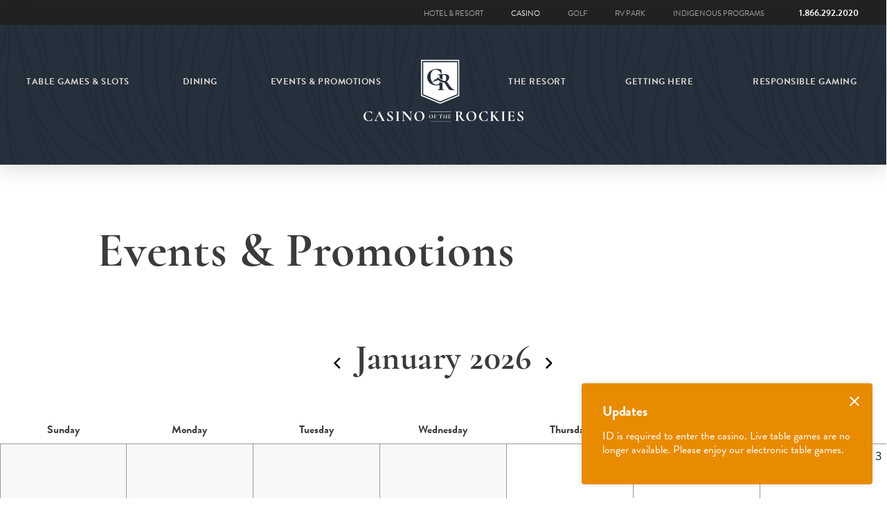

--- FILE ---
content_type: text/html; charset=utf-8
request_url: https://casinooftherockies.ca/events-promotions/nye-live-entertainment
body_size: 43963
content:
<!DOCTYPE html>
<html lang="en">
  <head>
    <meta charset="utf-8">
    <meta name="viewport" content="width=device-width, initial-scale=1">
    
        <link rel="apple-touch-icon" sizes="180x180" href="/apple-touch-icon.png">
    <link rel="icon" type="image/png" sizes="32x32" href="/favicon-32x32.png">
    <link rel="icon" type="image/png" sizes="16x16" href="/favicon-16x16.png">
    <link rel="manifest" href="/site.webmanifest">
    <link rel="mask-icon" href="/safari-pinned-tab.svg" color="#3b4b5a">
    <meta name="msapplication-TileColor" content="#3b4b5a">
    <meta name="theme-color" content="#ffffff">

    <style>
      svg { width: 1px; height: 1px; }   
    </style>
    
    

        <link rel="preload" href="/site/templates/vwtheme/build/fonts/Cormorant-Bold.woff2" as="font" type="font/woff2" crossorigin>

    <link rel="stylesheet" href="https://use.typekit.net/hix1zys.css">

        <link rel="stylesheet" href="/site/assets/pwpc/pwpc-a6a6475145e2dda90933606c6c8bd97f4b834808.css" />
    <!-- Google Tag Manager -->
    <script>(function(w,d,s,l,i){w[l]=w[l]||[];w[l].push({'gtm.start':
    new Date().getTime(),event:'gtm.js'});var f=d.getElementsByTagName(s)[0],
    j=d.createElement(s),dl=l!='dataLayer'?'&l='+l:'';j.async=true;j.src=
    'https://www.googletagmanager.com/gtm.js?id='+i+dl;f.parentNode.insertBefore(j,f);
    })(window,document,'script','dataLayer','GTM-PKWXK8F');</script>
    <!-- End Google Tag Manager -->
    
  	<meta name="all_fields" content="" />
	<title>Events & Promotions | Casino of the Rockies</title>
	<meta name="description" content="Come and join us for our daily and weekly events, as well as special offers and promotions!" />
	<meta property="image" content="" />
	<link rel="canonical" href="https://casinooftherockies.ca/events-promotions/" />
	<meta name="robots" content="" />
	<meta name="all_fields_END" content="" />
	<meta name="author" content="VentureWeb Design Ltd" />
	<meta property="og:site_name" content="Casino of the Rockies" />
	<meta property="og:title" content="Events & Promotions" />
	<meta property="og:url" content="https://casinooftherockies.ca/events-promotions/" />
	<meta property="og:description" content="Come and join us for our daily and weekly events, as well as special offers and promotions!" />
	<meta property="og:type" content="website" />
	<meta property="og:image" content="" />
	<meta name="twitter:card" content="summary" />
	<meta name="twitter:site" content="@wickinnbc" />
	<meta name="twitter:title" content="Events & Promotions" />
	<meta name="twitter:url" content="https://casinooftherockies.ca/events-promotions/" />
	<meta name="twitter:description" content="Come and join us for our daily and weekly events, as well as special offers and promotions!" />
	<meta name="twitter:image" content="" />
	
	
	

<style>.privacywire{background:#fff;bottom:-250%;box-shadow:0 -1px 3px rgba(0,0,0,.3);left:0;opacity:0;padding:1rem;position:fixed;right:0;transition:bottom .3s ease-in,opacity .3s ease;z-index:1}.show-banner .privacywire-banner,.show-message .privacywire-message,.show-options .privacywire-options{bottom:0;opacity:1}.privacywire-header{font-weight:700}.privacywire button[hidden],.privacywire-ask-consent-blueprint,[data-ask-consent-rendered="1"]{display:none}</style><script>var PrivacyWireSettings={"version":1,"dnt":"1","bots":"1","customFunction":"privacyWireCustomHandler","messageTimeout":1500,"consentByClass":"0","cookieGroups":{"necessary":"Essential","functional":"Functional","statistics":"Analytics","marketing":"Marketing","external_media":"External Media"}};</script><script type="module" src="/site/assets/pwpc/pwpc-4977306b17f85aba4e39ff1068e01bc46765f8e0.js"></script><script nomodule type="text/javascript" src="/site/assets/pwpc/pwpc-872433feae1c7f757748b7bd24433ea81a5e7609.js"></script></head>
  
  <body class="template--event-landing page-id--3696">
    <!-- Google Tag Manager (noscript) -->
    <noscript><iframe src="https://www.googletagmanager.com/ns.html?id=GTM-PKWXK8F"
    height="0" width="0" style="display:none;visibility:hidden"></iframe></noscript>
    <!-- End Google Tag Manager (noscript) -->

    <section class="alert-banner alert-banner--medium">
    <h2 class="hdr alert-banner__heading">
        Updates    </h2>
    <div class="alert-banner__message">
        <p class="alert-banner__text">ID is required to enter the casino.

Live table games are no longer available. Please enjoy our electronic table games.</p>
            </div>
    <button type="button" class="close-button close-alert-banner" aria-label="Close alert banner"></button>
</section>    
        

<a href="#skip-to-content" class="skip-link u-hide-visual">Skip to content</a>
<section id="top-menu">
  <div class="l-container l-container--grid">
    <div class="l-wrapper menu-horizontal">
      <ul class="u-hide--to-767"><li><a href="https://www.steugene.ca/">Hotel &amp; Resort</a></li><li class="active"><a href="/">Casino</a></li><li><a href="https://www.steugene.ca/activities/golf/">Golf</a></li><li><a href="https://www.steugene.ca/stay/koa-rv-park/">RV Park</a></li><li><a href="https://www.steugene.ca/discover/indigenous-programs/">Indigenous Programs</a></li></ul><ul class="u-hide--768-up"><li class="active"><a href="/" data-dialog-id="modal-top-menu" aria-haspopup="dialog" class="modal-top-menu-trigger">Casino</a></li></ul>        </div>
    <div class="header-phone">
      <a href="tel:18662922020">1.866.292.2020</a>
    </div>
  </div>
</section>

<header class="header hero--none">
    
    <div class="cotr__logo">
        <a href="/" class="cotr__crest-link" aria-label="Home"></a>
        <a href="/" class="cotr__text-link" aria-label="Home"></a>
        <svg class="cotr__svg">
            <use xmlns:xlink="http://www.w3.org/1999/xlink" xlink:href="/site/themes/vwtheme/build/img/ref.svg#cotr-full"></use>
        </svg>
    </div>

    <button class="hamburger hamburger--squeeze js-hamburger main-nav__toggle" type="button" aria-label="Toggle menu" aria-expanded="false">
        <span class="hamburger-box">
            <span class="hamburger-inner"></span>
        </span>
    </button>

    <nav class="main-nav" role="navigation">
        <ul class="main-nav__mobile main-nav__list l-container l-container--full">
                            <li class="main-nav__item">
                    <a class="main-nav__link" href="/table-games/">Table Games & Slots</a>
                </li>
                            <li class="main-nav__item">
                    <a class="main-nav__link" href="/dining/">Dining</a>
                </li>
                            <li class="main-nav__item">
                    <a class="main-nav__link" href="/events-promotions/">Events & Promotions</a>
                </li>
                            <li class="main-nav__item">
                    <a class="main-nav__link" href="/the-resort/">The Resort</a>
                </li>
                            <li class="main-nav__item">
                    <a class="main-nav__link" href="/getting-here/">Getting Here</a>
                </li>
                            <li class="main-nav__item">
                    <a class="main-nav__link" href="/responsible-gaming/">Responsible Gaming</a>
                </li>
                    </ul>

        <div class="main-nav__desktop l-container l-container--full">

                            
                                    <div class="main-nav__link-wrapper">
                
                <a class="main-nav__link" href="/table-games/">Table Games & Slots</a>

                
                            
                
                <a class="main-nav__link" href="/dining/">Dining</a>

                
                            
                
                <a class="main-nav__link" href="/events-promotions/">Events & Promotions</a>

                                    </div>
                
                            
                                    <div class="main-nav__link-wrapper">
                
                <a class="main-nav__link" href="/the-resort/">The Resort</a>

                
                            
                
                <a class="main-nav__link" href="/getting-here/">Getting Here</a>

                
                            
                
                <a class="main-nav__link" href="/responsible-gaming/">Responsible Gaming</a>

                                    </div>
                
                    </div>
    </nav>
</header>    
    
    <main id="main" class="l-block">
  <header class="l-container l-container--full l-block">
  <div class="l-container l-container--grid">
    <h1 class="hdr hdr-one hdr-one--basic">Events &amp; Promotions</h1>
  </div>
</header>
<tr><tr><tr><tr><tr><tr>  <section class="l-container l-container--full l-block" id="calendar">
    <div class="label">
          <a href="?year=2025&month=12#calendar" title="Previous Month" class="nav">
      <svg>
        <use xmlns:xlink="http://www.w3.org/1999/xlink" xlink:href="/site/themes/vwtheme/build/img/ref.svg#prev"></use>
      </svg>
    </a>
    <h2 class="hdr-two">
      <a href="#calendar">
        January
        2026
      </a>
    </h2>
    <a href="?year=2026&month=2#calendar" title="Next Month" class="nav">
      <svg>
        <use xmlns:xlink="http://www.w3.org/1999/xlink" xlink:href="/site/themes/vwtheme/build/img/ref.svg#next"></use>
      </svg>
    </a>
    </div>
    <div class="calendar">
      <table>
        <thead>
          <tr>
            <th title="Sunday">S<span>unday</span></th>
            <th title="Monday">M<span>onday</span></th>
            <th title="Tuesday">T<span>uesday</span></th>
            <th title="Wednesday">W<span>ednesday</span></th>
            <th title="Thursday">T<span>hursday</span></th>
            <th title="Friday">F<span>riday</span></th>
            <th title="Saturday">S<span>aturday</span></th>
          </tr>
        </thead>
        <tbody><td class="invalid"></td><td class="invalid"></td><td class="invalid"></td><td class="invalid"></td><td class=""><div><span class="day">1</span></div><td class=""><div><span class="day">2</span></div><td class=" weekend"><div><span class="day">3</span></div></tr><td class=" weekend"><div><span class="day">4</span><a href="seniors-sundays" title="Seniors Sundays" class=""><picture class="event__img"><source srcset='https://www.steugene.ca/site/assets/files/10612/ig_post_1000_fridays_1600x0-1.800x1000.webp 800w,https://www.steugene.ca/site/assets/files/10612/ig_post_1000_fridays_1600x0-1.533x666.webp 533w,https://www.steugene.ca/site/assets/files/10612/ig_post_1000_fridays_1600x0-1.400x500.webp 400w,https://www.steugene.ca/site/assets/files/10612/ig_post_1000_fridays_1600x0-1.320x400.webp 320w,https://www.steugene.ca/site/assets/files/10612/ig_post_1000_fridays_1600x0-1.266x333.webp 266w,https://www.steugene.ca/site/assets/files/10612/ig_post_1000_fridays_1600x0-1.200x250.webp 200w'
						alt=''
						sizes="(max-width: 48em) 100vw, 50vw"
						loading='lazy'
				>

				<img src='https://www.steugene.ca/site/assets/files/10612/ig_post_1000_fridays_1600x0-1.800x1000.webp'
						alt=''
						loading='lazy'
				>
				</picture><span>Seniors Sundays</span></a></div><td class=""><div><span class="day">5</span></div><td class=""><div><span class="day">6</span><a href="free-play-flurry" title="Free Play Flurry" class=""><picture class="event__img"><source srcset='https://www.steugene.ca/site/assets/files/12133/st_-_25969_eugeneresort-freeplayflurry-2160-2700px-ds-05-jan-26.800x1000.webp 800w,https://www.steugene.ca/site/assets/files/12133/st_-_25969_eugeneresort-freeplayflurry-2160-2700px-ds-05-jan-26.533x666.webp 533w,https://www.steugene.ca/site/assets/files/12133/st_-_25969_eugeneresort-freeplayflurry-2160-2700px-ds-05-jan-26.400x500.webp 400w,https://www.steugene.ca/site/assets/files/12133/st_-_25969_eugeneresort-freeplayflurry-2160-2700px-ds-05-jan-26.320x400.webp 320w,https://www.steugene.ca/site/assets/files/12133/st_-_25969_eugeneresort-freeplayflurry-2160-2700px-ds-05-jan-26.266x333.webp 266w,https://www.steugene.ca/site/assets/files/12133/st_-_25969_eugeneresort-freeplayflurry-2160-2700px-ds-05-jan-26.200x250.webp 200w'
						alt=''
						sizes="(max-width: 48em) 100vw, 50vw"
						loading='lazy'
				>

				<img src='https://www.steugene.ca/site/assets/files/12133/st_-_25969_eugeneresort-freeplayflurry-2160-2700px-ds-05-jan-26.800x1000.webp'
						alt=''
						loading='lazy'
				>
				</picture><span>Free Play Flurry</span></a></div><td class=""><div><span class="day">7</span></div><td class=""><div><span class="day">8</span></div><td class=""><div><span class="day">9</span></div><td class=" weekend"><div><span class="day">10</span></div></tr><td class=" weekend"><div><span class="day">11</span><a href="seniors-sundays" title="Seniors Sundays" class=""><picture class="event__img"><source srcset='https://www.steugene.ca/site/assets/files/10612/ig_post_1000_fridays_1600x0-1.800x1000.webp 800w,https://www.steugene.ca/site/assets/files/10612/ig_post_1000_fridays_1600x0-1.533x666.webp 533w,https://www.steugene.ca/site/assets/files/10612/ig_post_1000_fridays_1600x0-1.400x500.webp 400w,https://www.steugene.ca/site/assets/files/10612/ig_post_1000_fridays_1600x0-1.320x400.webp 320w,https://www.steugene.ca/site/assets/files/10612/ig_post_1000_fridays_1600x0-1.266x333.webp 266w,https://www.steugene.ca/site/assets/files/10612/ig_post_1000_fridays_1600x0-1.200x250.webp 200w'
						alt=''
						sizes="(max-width: 48em) 100vw, 50vw"
						loading='lazy'
				>

				<img src='https://www.steugene.ca/site/assets/files/10612/ig_post_1000_fridays_1600x0-1.800x1000.webp'
						alt=''
						loading='lazy'
				>
				</picture><span>Seniors Sundays</span></a></div><td class=""><div><span class="day">12</span></div><td class=""><div><span class="day">13</span><a href="free-play-flurry" title="Free Play Flurry" class=""><picture class="event__img"><source srcset='https://www.steugene.ca/site/assets/files/12133/st_-_25969_eugeneresort-freeplayflurry-2160-2700px-ds-05-jan-26.800x1000.webp 800w,https://www.steugene.ca/site/assets/files/12133/st_-_25969_eugeneresort-freeplayflurry-2160-2700px-ds-05-jan-26.533x666.webp 533w,https://www.steugene.ca/site/assets/files/12133/st_-_25969_eugeneresort-freeplayflurry-2160-2700px-ds-05-jan-26.400x500.webp 400w,https://www.steugene.ca/site/assets/files/12133/st_-_25969_eugeneresort-freeplayflurry-2160-2700px-ds-05-jan-26.320x400.webp 320w,https://www.steugene.ca/site/assets/files/12133/st_-_25969_eugeneresort-freeplayflurry-2160-2700px-ds-05-jan-26.266x333.webp 266w,https://www.steugene.ca/site/assets/files/12133/st_-_25969_eugeneresort-freeplayflurry-2160-2700px-ds-05-jan-26.200x250.webp 200w'
						alt=''
						sizes="(max-width: 48em) 100vw, 50vw"
						loading='lazy'
				>

				<img src='https://www.steugene.ca/site/assets/files/12133/st_-_25969_eugeneresort-freeplayflurry-2160-2700px-ds-05-jan-26.800x1000.webp'
						alt=''
						loading='lazy'
				>
				</picture><span>Free Play Flurry</span></a></div><td class=""><div><span class="day">14</span></div><td class=""><div><span class="day">15</span></div><td class=""><div><span class="day">16</span></div><td class=" weekend"><div><span class="day">17</span></div></tr><td class=" weekend"><div><span class="day">18</span><a href="seniors-sundays" title="Seniors Sundays" class=""><picture class="event__img"><source srcset='https://www.steugene.ca/site/assets/files/10612/ig_post_1000_fridays_1600x0-1.800x1000.webp 800w,https://www.steugene.ca/site/assets/files/10612/ig_post_1000_fridays_1600x0-1.533x666.webp 533w,https://www.steugene.ca/site/assets/files/10612/ig_post_1000_fridays_1600x0-1.400x500.webp 400w,https://www.steugene.ca/site/assets/files/10612/ig_post_1000_fridays_1600x0-1.320x400.webp 320w,https://www.steugene.ca/site/assets/files/10612/ig_post_1000_fridays_1600x0-1.266x333.webp 266w,https://www.steugene.ca/site/assets/files/10612/ig_post_1000_fridays_1600x0-1.200x250.webp 200w'
						alt=''
						sizes="(max-width: 48em) 100vw, 50vw"
						loading='lazy'
				>

				<img src='https://www.steugene.ca/site/assets/files/10612/ig_post_1000_fridays_1600x0-1.800x1000.webp'
						alt=''
						loading='lazy'
				>
				</picture><span>Seniors Sundays</span></a></div><td class=""><div><span class="day">19</span></div><td class=""><div><span class="day">20</span><a href="free-play-flurry" title="Free Play Flurry" class=""><picture class="event__img"><source srcset='https://www.steugene.ca/site/assets/files/12133/st_-_25969_eugeneresort-freeplayflurry-2160-2700px-ds-05-jan-26.800x1000.webp 800w,https://www.steugene.ca/site/assets/files/12133/st_-_25969_eugeneresort-freeplayflurry-2160-2700px-ds-05-jan-26.533x666.webp 533w,https://www.steugene.ca/site/assets/files/12133/st_-_25969_eugeneresort-freeplayflurry-2160-2700px-ds-05-jan-26.400x500.webp 400w,https://www.steugene.ca/site/assets/files/12133/st_-_25969_eugeneresort-freeplayflurry-2160-2700px-ds-05-jan-26.320x400.webp 320w,https://www.steugene.ca/site/assets/files/12133/st_-_25969_eugeneresort-freeplayflurry-2160-2700px-ds-05-jan-26.266x333.webp 266w,https://www.steugene.ca/site/assets/files/12133/st_-_25969_eugeneresort-freeplayflurry-2160-2700px-ds-05-jan-26.200x250.webp 200w'
						alt=''
						sizes="(max-width: 48em) 100vw, 50vw"
						loading='lazy'
				>

				<img src='https://www.steugene.ca/site/assets/files/12133/st_-_25969_eugeneresort-freeplayflurry-2160-2700px-ds-05-jan-26.800x1000.webp'
						alt=''
						loading='lazy'
				>
				</picture><span>Free Play Flurry</span></a></div><td class="today"><div><span class="day">21</span></div><td class=""><div><span class="day">22</span></div><td class=""><div><span class="day">23</span></div><td class=" weekend"><div><span class="day">24</span></div></tr><td class=" weekend"><div><span class="day">25</span><a href="seniors-sundays" title="Seniors Sundays" class=""><picture class="event__img"><source srcset='https://www.steugene.ca/site/assets/files/10612/ig_post_1000_fridays_1600x0-1.800x1000.webp 800w,https://www.steugene.ca/site/assets/files/10612/ig_post_1000_fridays_1600x0-1.533x666.webp 533w,https://www.steugene.ca/site/assets/files/10612/ig_post_1000_fridays_1600x0-1.400x500.webp 400w,https://www.steugene.ca/site/assets/files/10612/ig_post_1000_fridays_1600x0-1.320x400.webp 320w,https://www.steugene.ca/site/assets/files/10612/ig_post_1000_fridays_1600x0-1.266x333.webp 266w,https://www.steugene.ca/site/assets/files/10612/ig_post_1000_fridays_1600x0-1.200x250.webp 200w'
						alt=''
						sizes="(max-width: 48em) 100vw, 50vw"
						loading='lazy'
				>

				<img src='https://www.steugene.ca/site/assets/files/10612/ig_post_1000_fridays_1600x0-1.800x1000.webp'
						alt=''
						loading='lazy'
				>
				</picture><span>Seniors Sundays</span></a></div><td class=""><div><span class="day">26</span></div><td class=""><div><span class="day">27</span><a href="free-play-flurry" title="Free Play Flurry" class=""><picture class="event__img"><source srcset='https://www.steugene.ca/site/assets/files/12133/st_-_25969_eugeneresort-freeplayflurry-2160-2700px-ds-05-jan-26.800x1000.webp 800w,https://www.steugene.ca/site/assets/files/12133/st_-_25969_eugeneresort-freeplayflurry-2160-2700px-ds-05-jan-26.533x666.webp 533w,https://www.steugene.ca/site/assets/files/12133/st_-_25969_eugeneresort-freeplayflurry-2160-2700px-ds-05-jan-26.400x500.webp 400w,https://www.steugene.ca/site/assets/files/12133/st_-_25969_eugeneresort-freeplayflurry-2160-2700px-ds-05-jan-26.320x400.webp 320w,https://www.steugene.ca/site/assets/files/12133/st_-_25969_eugeneresort-freeplayflurry-2160-2700px-ds-05-jan-26.266x333.webp 266w,https://www.steugene.ca/site/assets/files/12133/st_-_25969_eugeneresort-freeplayflurry-2160-2700px-ds-05-jan-26.200x250.webp 200w'
						alt=''
						sizes="(max-width: 48em) 100vw, 50vw"
						loading='lazy'
				>

				<img src='https://www.steugene.ca/site/assets/files/12133/st_-_25969_eugeneresort-freeplayflurry-2160-2700px-ds-05-jan-26.800x1000.webp'
						alt=''
						loading='lazy'
				>
				</picture><span>Free Play Flurry</span></a></div><td class=""><div><span class="day">28</span></div><td class=""><div><span class="day">29</span></div><td class=""><div><span class="day">30</span></div><td class=" weekend"><div><span class="day">31</span></div></tr><td class="invalid"></td><td class="invalid"></td><td class="invalid"></td><td class="invalid"></td><td class="invalid"></td><td class="invalid"></td><td class="invalid"></td></tr>      </tbody>
    </table>
  </div>
</section><section class="l-container l-container--grid l-block"><h1 class="hdr featured-list__heading">Upcoming Events</h1><ul class="event-list"><li class="event"><a href="/events-promotions/food-bank-drive" class="event__img-wrapper" aria-label="Food Bank Drive"><picture class="event__img"><source srcset='https://www.steugene.ca/site/assets/files/11066/st_-_13806_eugeneresort-foodbankdrive--2160x2700-ce-5jan2025-v2.800x1000.webp 800w,https://www.steugene.ca/site/assets/files/11066/st_-_13806_eugeneresort-foodbankdrive--2160x2700-ce-5jan2025-v2.533x666.webp 533w,https://www.steugene.ca/site/assets/files/11066/st_-_13806_eugeneresort-foodbankdrive--2160x2700-ce-5jan2025-v2.400x500.webp 400w,https://www.steugene.ca/site/assets/files/11066/st_-_13806_eugeneresort-foodbankdrive--2160x2700-ce-5jan2025-v2.320x400.webp 320w,https://www.steugene.ca/site/assets/files/11066/st_-_13806_eugeneresort-foodbankdrive--2160x2700-ce-5jan2025-v2.266x333.webp 266w,https://www.steugene.ca/site/assets/files/11066/st_-_13806_eugeneresort-foodbankdrive--2160x2700-ce-5jan2025-v2.200x250.webp 200w'
						alt=''
						sizes="(max-width: 48em) 100vw, 50vw"
						loading='lazy'
				>

				<img src='https://www.steugene.ca/site/assets/files/11066/st_-_13806_eugeneresort-foodbankdrive--2160x2700-ce-5jan2025-v2.800x1000.webp'
						alt=''
						loading='lazy'
				>
				</picture></a><div class="event__content"><p class="event__date">Draw is March 15th at 7pm</p><h2 class="hdr event__heading">Food Bank Drive</h2><p class="event__summary">Food Bank Drive January 15 - March 15 to support Cranbrook Foodbank Society</p><a class="event__link btn btn--text" href="food-bank-drive">View Details<span class="u-hide-visual">about Food Bank Drive</span></a></div></li><li class="event"><a href="/events-promotions/seniors-sundays" class="event__img-wrapper" aria-label="Seniors Sundays"><picture class="event__img"><source srcset='https://www.steugene.ca/site/assets/files/10612/ig_post_1000_fridays_1600x0-1.800x1000.webp 800w,https://www.steugene.ca/site/assets/files/10612/ig_post_1000_fridays_1600x0-1.533x666.webp 533w,https://www.steugene.ca/site/assets/files/10612/ig_post_1000_fridays_1600x0-1.400x500.webp 400w,https://www.steugene.ca/site/assets/files/10612/ig_post_1000_fridays_1600x0-1.320x400.webp 320w,https://www.steugene.ca/site/assets/files/10612/ig_post_1000_fridays_1600x0-1.266x333.webp 266w,https://www.steugene.ca/site/assets/files/10612/ig_post_1000_fridays_1600x0-1.200x250.webp 200w'
						alt=''
						sizes="(max-width: 48em) 100vw, 50vw"
						loading='lazy'
				>

				<img src='https://www.steugene.ca/site/assets/files/10612/ig_post_1000_fridays_1600x0-1.800x1000.webp'
						alt=''
						loading='lazy'
				>
				</picture></a><div class="event__content"><p class="event__date">Every Sunday</p><h2 class="hdr event__heading">Seniors Sundays</h2><p class="event__summary">Receive $10 Free Play for 55+</p><a class="event__link btn btn--text" href="seniors-sundays">View Details<span class="u-hide-visual">about Seniors Sundays</span></a></div></li><li class="event"><a href="/events-promotions/free-play-flurry" class="event__img-wrapper" aria-label="Free Play Flurry"><picture class="event__img"><source srcset='https://www.steugene.ca/site/assets/files/12133/st_-_25969_eugeneresort-freeplayflurry-2160-2700px-ds-05-jan-26.800x1000.webp 800w,https://www.steugene.ca/site/assets/files/12133/st_-_25969_eugeneresort-freeplayflurry-2160-2700px-ds-05-jan-26.533x666.webp 533w,https://www.steugene.ca/site/assets/files/12133/st_-_25969_eugeneresort-freeplayflurry-2160-2700px-ds-05-jan-26.400x500.webp 400w,https://www.steugene.ca/site/assets/files/12133/st_-_25969_eugeneresort-freeplayflurry-2160-2700px-ds-05-jan-26.320x400.webp 320w,https://www.steugene.ca/site/assets/files/12133/st_-_25969_eugeneresort-freeplayflurry-2160-2700px-ds-05-jan-26.266x333.webp 266w,https://www.steugene.ca/site/assets/files/12133/st_-_25969_eugeneresort-freeplayflurry-2160-2700px-ds-05-jan-26.200x250.webp 200w'
						alt=''
						sizes="(max-width: 48em) 100vw, 50vw"
						loading='lazy'
				>

				<img src='https://www.steugene.ca/site/assets/files/12133/st_-_25969_eugeneresort-freeplayflurry-2160-2700px-ds-05-jan-26.800x1000.webp'
						alt=''
						loading='lazy'
				>
				</picture></a><div class="event__content"><p class="event__date">Every Tuesday in January</p><h2 class="hdr event__heading">Free Play Flurry</h2><p class="event__summary">It Is Snowing Free Play in the Casino of the Rockies!</p><a class="event__link btn btn--text" href="free-play-flurry">View Details<span class="u-hide-visual">about Free Play Flurry</span></a></div></li></ul></section>    
  </main>

        
<aside class="st-eugene l-block">
    <a
        class="st-eugene__link"
        href="https://www.steugene.ca/" 
        aria-label="St Eugene Website"
        target="_blank"
        rel="noopener"
    >
        <svg class="st-eugene__svg">
            <use xmlns:xlink="http://www.w3.org/1999/xlink" xlink:href="/site/themes/vwtheme/build/img/ref.svg#steugene"></use>
        </svg>
    </a>
</aside>
        <aside class="newsletter">
    <div class="l-container l-container--grid">
        <h2 class="hdr newsletter__heading">Be The First To Know</h2>
        <p class="newsletter__content">Join our mailing list and get casino updates, news, deals & offers.</p>
        <form class="newsletter__form">
            <label for="newsletter-email-address" class="u-hide-visual">Email address</label>
            <input id="newsletter-email-address" type="email" class="newsletter__input" placeholder="Enter your email address">
            <button class="btn newsletter__submit" type="submit" >SUBSCRIBE</button>
        </form>
    </div>
</aside>
        

<footer class="footer">
  <section class="l-container l-container--grid footer-nav">
    <h2 class="u-hide-visual">footer navigation and contact information</h2>
            <section class="footer-nav__section">
            <h3 class="hdr footer-nav__heading">The Casino</h3>
            <ul class="footer-nav__list">
                              <li class="footer-nav__item">
                  <a 
                    class="footer-nav__link"
                    href="/"
                                      >
                    Home                                      </a>
                </li>
                              <li class="footer-nav__item">
                  <a 
                    class="footer-nav__link"
                    href="/table-games/"
                                      >
                    Table Games & Slots                                      </a>
                </li>
                              <li class="footer-nav__item">
                  <a 
                    class="footer-nav__link"
                    href="/dining/"
                                      >
                    Dining                                      </a>
                </li>
                          </ul>
        </section>
            <section class="footer-nav__section">
            <h3 class="hdr footer-nav__heading">The Resort</h3>
            <ul class="footer-nav__list">
                              <li class="footer-nav__item">
                  <a 
                    class="footer-nav__link"
                    href="https://www.steugene.ca/en/hotel/"
                     target="_blank" rel="noopener"                  >
                    Hotel                    <svg class="external-link__svg">
    <use xmlns:xlink="http://www.w3.org/1999/xlink" xlink:href="/site/themes/vwtheme/build/img/ref.svg#external-link"></use>
</svg>                  </a>
                </li>
                              <li class="footer-nav__item">
                  <a 
                    class="footer-nav__link"
                    href="https://www.steugene.ca/en/golf/"
                     target="_blank" rel="noopener"                  >
                    Golf                    <svg class="external-link__svg">
    <use xmlns:xlink="http://www.w3.org/1999/xlink" xlink:href="/site/themes/vwtheme/build/img/ref.svg#external-link"></use>
</svg>                  </a>
                </li>
                              <li class="footer-nav__item">
                  <a 
                    class="footer-nav__link"
                    href="https://www.steugene.ca/en/careers/"
                     target="_blank" rel="noopener"                  >
                    Careers                    <svg class="external-link__svg">
    <use xmlns:xlink="http://www.w3.org/1999/xlink" xlink:href="/site/themes/vwtheme/build/img/ref.svg#external-link"></use>
</svg>                  </a>
                </li>
                              <li class="footer-nav__item">
                  <a 
                    class="footer-nav__link"
                    href="https://www.steugene.ca/en/contact-directions/"
                     target="_blank" rel="noopener"                  >
                    Contact                    <svg class="external-link__svg">
    <use xmlns:xlink="http://www.w3.org/1999/xlink" xlink:href="/site/themes/vwtheme/build/img/ref.svg#external-link"></use>
</svg>                  </a>
                </li>
                          </ul>
        </section>
            <section class="footer-nav__section">
            <h3 class="hdr footer-nav__heading">Information</h3>
            <ul class="footer-nav__list">
                              <li class="footer-nav__item">
                  <a 
                    class="footer-nav__link"
                    href="/encore-rewards/"
                                      >
                    Encore Rewards                                      </a>
                </li>
                              <li class="footer-nav__item">
                  <a 
                    class="footer-nav__link"
                    href="/casino-etiquette/"
                                      >
                    Casino Etiquette                                      </a>
                </li>
                              <li class="footer-nav__item">
                  <a 
                    class="footer-nav__link"
                    href="/responsible-gaming/"
                                      >
                    Responsible Gaming                                      </a>
                </li>
                              <li class="footer-nav__item">
                  <a 
                    class="footer-nav__link"
                    href="https://www.steugene.ca/en/legal-pricacy-policy/"
                     target="_blank" rel="noopener"                  >
                    Privacy Policy                    <svg class="external-link__svg">
    <use xmlns:xlink="http://www.w3.org/1999/xlink" xlink:href="/site/themes/vwtheme/build/img/ref.svg#external-link"></use>
</svg>                  </a>
                </li>
                          </ul>
        </section>
        <section class="footer-nav__section">
        <h3 class="hdr footer-nav__heading">Find Us</h3>
        <address class="footer__address">
          Casino of The Rockies<br>
          7777 Mission Rd,<br>
          Cranbrook, BC<br>
          V1C 7E5<br>
          
<ul class="social__list">
            <li class="social__item">
            <a
                class="social__link"
                href="https://www.facebook.com/casinooftherockies" 
                aria-label="facebook"
                target="_blank"
                rel="noopener"
            >
              <svg class="social__svg social__svg--facebook">
                <use xmlns:xlink="http://www.w3.org/1999/xlink" xlink:href="/site/themes/vwtheme/build/img/ref.svg#facebook"></use>
              </svg>
            </a>
        </li>
            <li class="social__item">
            <a
                class="social__link"
                href="https://twitter.com/steugeneresort" 
                aria-label="twitter"
                target="_blank"
                rel="noopener"
            >
              <svg class="social__svg social__svg--twitter">
                <use xmlns:xlink="http://www.w3.org/1999/xlink" xlink:href="/site/themes/vwtheme/build/img/ref.svg#twitter"></use>
              </svg>
            </a>
        </li>
            <li class="social__item">
            <a
                class="social__link"
                href="https://www.instagram.com/casinooftherockies" 
                aria-label="instagram"
                target="_blank"
                rel="noopener"
            >
              <svg class="social__svg social__svg--instagram">
                <use xmlns:xlink="http://www.w3.org/1999/xlink" xlink:href="/site/themes/vwtheme/build/img/ref.svg#instagram"></use>
              </svg>
            </a>
        </li>
            <li class="social__item">
            <a
                class="social__link"
                href="https://www.tripadvisor.ca/Attraction_Review-g181788-d2397500-Reviews-Casino_of_the_Rockies-Cranbrook_Kootenay_Rockies_British_Columbia.html" 
                aria-label="trip advisor"
                target="_blank"
                rel="noopener"
            >
              <svg class="social__svg social__svg--tripadvisor">
                <use xmlns:xlink="http://www.w3.org/1999/xlink" xlink:href="/site/themes/vwtheme/build/img/ref.svg#tripadvisor"></use>
              </svg>
            </a>
        </li>
            <li class="social__item">
            <a
                class="social__link"
                href="https://www.yelp.ca/biz/casino-of-the-rockies-cranbrook" 
                aria-label="yelp"
                target="_blank"
                rel="noopener"
            >
              <svg class="social__svg social__svg--yelp">
                <use xmlns:xlink="http://www.w3.org/1999/xlink" xlink:href="/site/themes/vwtheme/build/img/ref.svg#yelp"></use>
              </svg>
            </a>
        </li>
    </ul>        </address>
    </section>
  </section>

  <small class="footer__copyright">&copy; 2026 Casino of the Rockies</small>
</footer>

   
    
        
<a 
    class="game-sense"
    href="http://gamesense.bclc.com/"
    aria-label="BCLC - Know your limit, play within it. Games Sense. 19+"
    target="_blank"
    rel="noopener"
>
    <img class="game-sense__decor lazyload" data-src="/site/themes/vwtheme/build/img/game-sense/footer-decor.png" alt="">
    <img class="game-sense__bclc lazyload" data-src="/site/themes/vwtheme/build/img/game-sense/logo-bclc.png" alt="BCLC">
    <img class="game-sense__text lazyload" data-src="/site/themes/vwtheme/build/img/game-sense/footer-text.png" alt="Know your limit, play within it. Games Sense">
    <img class="game-sense__19 lazyload" data-src="/site/themes/vwtheme/build/img/game-sense/footer-19+.png" alt="19+">
</a>
        <div class="modal-backdrop">
      <div class="modal-dialog newsletter-modal">
    <h2 id="newsletter-title" class="hdr hdr-two">Newsletter Sign Up</h2>
    <button type="button" class="close-button newsletter-modal__close" aria-label="close modal"></button>
    <p>We would love to periodically send you information about our exclusive resort, golf, casino and dining offers. To receive the St. Eugene Golf Resort & Casino newsletter, please submit your information below!*</p>
    <p>
        <small>*Please note that you may contact us to unsubscribe at any time and there is an opt-out feature available at the bottom of each newsletter.</small>
    </p>
    <form 
        class="newsletter-modal__form"
        action="https://steugene.us13.list-manage.com/subscribe/post?u=e514851190457f466e5be7b41&id=5c4d58a2a4"
        method="post"
        id="mc-embedded-subscribe-form"
        name="mc-embedded-subscribe-form" 
        target="_blank"
    >
        <input type="hidden" name="group[57421][2]" value="2">
        <div class="newsletter-modal__field">
            <label for="mce-EMAIL" class="newsletter-modal__label">Email address:</label>
            <input value="" name="EMAIL" id="mce-EMAIL" type="email" class="newsletter-modal__input" placeholder="Email address" required>
        </div>
        <div class="newsletter-modal__field">
            <label for="mce-FNAME" class="newsletter-modal__label">First Name:</label>
            <input value="" name="FNAME" id="mce-FNAME" type="text" class="newsletter-modal__input" placeholder="First Name" required>
        </div>
        <div class="newsletter-modal__field">
            <label for="mce-LNAME" class="newsletter-modal__label">Second Name:</label>
            <input value="" name="LNAME" id="mce-LNAME" type="text" class="newsletter-modal__input" placeholder="Second Name" required>
        </div>
        <!-- real people should not fill this in and expect good things - do not remove this or risk form bot signups-->
        <div style="position: absolute; left: -5000px;" aria-hidden="true"><input type="text" name="b_e514851190457f466e5be7b41_a0fd4069d7" tabindex="-1" value=""></div>
        <button class="btn btn--outline newsletter-modal__submit" type="submit">Sign up</button>
    </form>
</div>
      <div id="modal-top-menu" class="modal-dialog menu-modal">
  <div class="dialog__inner">
    <button type="button" class="close-button menu-modal__close" aria-label="close modal"></button>
    <div class="dialog__contents">              
      <ul>
        <li><a href='https://www.steugene.ca/'>Hotel & Resort</a></li>
        <li><a href='/'>Casino</a></li>
        <li><a href='https://www.steugene.ca/activities/golf/'>Golf</a></li>
        <li><a href='https://www.steugene.ca/stay/koa-rv-park/'>RV Park</a></li>
        <li><a href='https://www.steugene.ca/discover/indigenous-programs/'>Indigenous Programs</a></li>
      </ul>                
    </div>
  </div>
</div>
    </div>
  
    

        
<script defer src="/site/assets/pwpc/pwpc-5d8028d50973f67b999ea7eea212a7c34882ff83.js"></script><!--PWPC0.0001--><div class="privacywire-wrapper" id="privacywire-wrapper">
    <div class="privacywire-page-wrapper">
        <div class="privacywire privacywire-banner">
            <div class='privacywire-header'>We value your privacy</div>            <div class="privacywire-body">
                <div class="privacywire-text">We use cookies to enhance your browsing experience, serve personalized ads or content, and analyze our traffic. By clicking "Allow Cookies", you consent to our use of cookies. For additional details view our <a href="https://www.steugene.ca/privacy-policy/" target="_blank">Privacy Policy</a>.</div>
                <div class="privacywire-buttons">
                    <button class="allow-all" >Allow Cookies</button>
                    <button class="allow-necessary" >Decline All</button>

                    <button class="choose" >Manage Cookies</button>
                </div>
                            </div>

        </div>
        <div class="privacywire privacywire-options">
            <div class='privacywire-header'>Cookie preferences</div>            <div class="privacywire-body">
                <div class="privacywire-text"><div class="privacywire-vw-custom">
<p>You can control how your data is used on our website. Learn more below about the cookies we use by reviewing our <a href="https://www.steugene.ca/privacy-policy/" target="_blank">Privacy Policy</a>.</p>
</div></div>
                <div class="privacywire-text">
                    <ul>
                        <li >
                            <label for="necessary"><input class="required" type="checkbox" name="necessary" id="necessary" value="1" checked disabled>
                                <strong>Essential</strong>
                                <span class="privacywire-label-text">These cookies are required for the website to run and cannot be switched off. Such cookies are only set in response to actions made by you such as language, currency, login session, privacy preferences. You can set your browser to block these cookies but this might affect the way our site is working.</span>
                            </label>
                            
                        </li>
                        <li >
                            <label for="functional"><input class="optional" type="checkbox" name="functional" id="functional" value="0">
                                <strong>Functional</strong>
                                <span class="privacywire-label-text">These cookies enable our website to offer additional functions and personal settings. They can be set by us or by third-party service providers that we have placed on our pages. If you do not allow these cookies, these or some of these services may not work properly.</span>
                            </label>
                        </li>
                        <li >
                            <label for="statistics"><input class="optional" type="checkbox" name="statistics" id="statistics" value="0">
                                <strong>Analytics</strong>
                                <span class="privacywire-label-text">These cookies allow us to measure visitor traffic and see traffic sources by collecting information in data sets. They also help us learn what are the most popular products and activities on our store.</span>                                
                            </label>
                        </li>
                        <li >
                            <label for="marketing"><input class="optional" type="checkbox" name="marketing" id="marketing" value="0">
                                <strong>Marketing</strong>
                                <span class="privacywire-label-text">These cookies are usually set by our marketing and advertising partners. They may be used by them to build a profile of your interest and show you relevant ads. If you do not allow these cookies you will not experience targeted ads for your interests.</span>
                            </label>
                        </li>
                        <li hidden>
                            <label for="external_media"><input class="optional" type="checkbox" name="external_media" id="external_media" value="0">
                                <strong>External Media</strong>
                            </label>
                        </li>
                    </ul>
                </div>
                <div class="privacywire-buttons">
                    <button class="toggle" >Accept / Decline All</button>
                    <button class="save">Save Preferences</button>
                    <button class="allow-all" hidden>Allow Cookies</button>
                </div>
                            </div>
        </div>
        <div class="privacywire privacywire-message"><div class="privacywire-body">Your cookie preferences have been saved.</div></div>
    </div>
</div><div hidden class="privacywire-ask-consent-blueprint" id="privacywire-ask-consent-blueprint">
    <div class="privacywire-consent-message">To load this element, it is required to consent to the following cookie category: {category}.</div>
    <button class="privacywire-consent-button"
            data-consent-category="{categoryname}">Load {category} cookies</button>
</div></body>
</html>

--- FILE ---
content_type: text/css
request_url: https://casinooftherockies.ca/site/assets/pwpc/pwpc-a6a6475145e2dda90933606c6c8bd97f4b834808.css
body_size: 13269
content:
@font-face{font-family:'cormorant';src:url(../../themes/vwtheme/build/5707adf778ee5a8615c2.woff2) format("woff2"),url(../../themes/vwtheme/build/bc14b5b89e91ad5d00b1.woff) format("woff");font-weight:700;font-style:normal;font-display:swap}body{font-family:brandon-grotesque,sans-serif;font-size:1.375rem;line-height:1.25;color:#3B3B3C;font-weight:400;background-color:#fff;overflow-x:hidden;-webkit-font-smoothing:antialiased!important;font-smooth:always!important;-moz-osx-font-smoothing:grayscale}p{margin-bottom:1em}.hdr{font-family:cormorant,sans-serif;font-weight:700}.hdr-one{font-size:3rem;letter-spacing:.75px;margin-bottom:1.25rem;line-height:1.25}@media screen and (min-width:31.25em){.hdr-one{font-size:calc(3rem + 1.375 * (100vw - 31.25em) / 36.875)}}@media screen and (min-width:68.125em){.hdr-one{font-size:4.375rem}}.hdr-one--basic{margin-top:1.25rem}@media (min-width:48em){.hdr-one--basic{margin-top:5rem}}.hdr-two{font-family:cormorant,sans-serif;font-weight:700;font-size:2.25rem;letter-spacing:.5px;margin-bottom:1.25rem;line-height:1.3}@media screen and (min-width:31.25em){.hdr-two{font-size:calc(2.25rem + .875 * (100vw - 31.25em) / 36.875)}}@media screen and (min-width:68.125em){.hdr-two{font-size:3.125rem}}html{-webkit-box-sizing:border-box;box-sizing:border-box;scroll-behavior:smooth}body{-ms-scroll-chaining:none;overscroll-behavior:none;margin:0;padding:0;position:relative}*,*:before,*:after{-webkit-box-sizing:inherit;box-sizing:inherit}*:focus{outline:0}img{display:block;width:100%;height:auto}a{-webkit-text-decoration:none;text-decoration:none}i,em,dfn{font-style:italic}strong{font-weight:700}q{quotes:"\201C" "\201D" "\2018" "\2019"}abbr{border-bottom:1px dotted}code,kbd,pre,samp{font-family:courier,monospace}sub,sup{line-height:0;position:relative;vertical-align:baseline}sup{top:-.5em}sub{bottom:-.25em}pre{white-space:pre-wrap}address{font-style:normal}hr{border:0;height:1px;background:#3B3B3C}h1,h2,h3,h4,h5,h6,p{margin:0 0 1em;padding:0}button,input,optgroup,select,textarea{font-family:inherit;font-size:100%;line-height:1.15;margin:0}button,input{overflow:visible}button,select{text-transform:none}button,[type="button"],[type="reset"],[type="submit"]{-webkit-appearance:button}.u-hide-visual{position:absolute;width:1px;height:1px;padding:0;overflow:hidden;clip:rect(0,0,0,0);white-space:nowrap;-webkit-clip-path:inset(50%);clip-path:inset(50%);border:0}div#tracyUserBar{height:30px;top:95px!important;right:14px!important}@media (min-width:48em){div#tracyUserBar{top:85px!important}}@media (min-width:48em){div#tracyUserBar{right:25px!important}}div#tracyUserBar a{margin-left:10px!important}.l-container{margin-left:auto;margin-right:auto}.l-container--grid{padding-left:1.25rem;padding-right:1.25rem}@media (min-width:48em){.l-container--grid{padding-left:2.5rem;padding-right:2.5rem;max-width:67.5rem}}.l-container--full{max-width:81.25rem}.l-block+.l-block{margin-top:2.5rem}@media (min-width:48em){.l-block+.l-block{margin-top:5rem}}.btn,.btn:focus,.btn:visited,.btn:hover,.text-editor .btn,.text-editor .btn:focus,.text-editor .btn:visited,.text-editor .btn:hover{display:inline-block;text-transform:uppercase;-webkit-text-decoration:none;text-decoration:none;color:#3B4B5C;font-size:.8125rem;font-weight:700;letter-spacing:.5px;line-height:19px}.btn .external-link__svg,.btn:focus .external-link__svg,.btn:visited .external-link__svg,.btn:hover .external-link__svg,.text-editor .btn .external-link__svg,.text-editor .btn:focus .external-link__svg,.text-editor .btn:visited .external-link__svg,.text-editor .btn:hover .external-link__svg{fill:#3B4B5C}.btn--outline,.btn--outline:focus,.btn--outline:visited,.btn--outline:hover,.text-editor .btn--outline,.text-editor .btn--outline:focus,.text-editor .btn--outline:visited,.text-editor .btn--outline:hover{background-color:transparent;border:2px solid #DCD6CF;padding:1.125rem 1.875rem;width:100%;text-align:center}@media (min-width:31.25em){.btn--outline,.btn--outline:focus,.btn--outline:visited,.btn--outline:hover,.text-editor .btn--outline,.text-editor .btn--outline:focus,.text-editor .btn--outline:visited,.text-editor .btn--outline:hover{width:auto}}.btn--underline,.btn--underline:focus,.btn--underline:visited,.btn--underline:hover,.text-editor .btn--underline,.text-editor .btn--underline:focus,.text-editor .btn--underline:visited,.text-editor .btn--underline:hover{display:inline-block;border-bottom:2px solid #DCD6CF;padding-bottom:3px}.privacywire-buttons button.allow-all,.privacywire-buttons button.save{display:inline-block;text-transform:uppercase;-webkit-text-decoration:none;text-decoration:none;color:#3B4B5C;font-size:.8125rem;padding:1.125rem 1.875rem;font-weight:700;letter-spacing:.5px;line-height:19px;background-color:#F3EFEA;cursor:pointer;border:none}.privacywire-buttons button.allow-all .external-link__svg,.privacywire-buttons button.save .external-link__svg{fill:#3B4B5C}.privacywire-buttons button.toggle,.privacywire-buttons button.allow-necessary,.privacywire-buttons button.choose{background-color:transparent;border:2px solid #DCD6CF;padding:1.125rem 1.875rem;width:100%;text-align:center;cursor:pointer;font-size:.8125rem;font-weight:700;text-transform:uppercase;color:#DCD6CF}@media (min-width:31.25em){.privacywire-buttons button.toggle,.privacywire-buttons button.allow-necessary,.privacywire-buttons button.choose{width:auto}}.intro-text{font-size:1.5rem;line-height:2.125rem}section#calendar div.label{display:-webkit-box;display:-ms-flexbox;display:flex;-webkit-box-pack:center;-ms-flex-pack:center;justify-content:center;-webkit-box-align:baseline;-ms-flex-align:baseline;align-items:baseline;margin-bottom:3.75rem}section#calendar div.label a{padding:.625rem;color:#3B3B3C}section#calendar div.label a:hover{color:#b90006}section#calendar div.label a svg{width:12px;height:16px}section#calendar div.label a.nav:hover svg{fill:#b90006}section#calendar h2{margin:0}div.calendar table{width:100%;border-spacing:0;border-collapse:collapse}div.calendar th{width:14%;padding-bottom:10px;font-size:1rem}div.calendar th span{display:none}@media (min-width:48em){div.calendar th span{display:inline}}div.calendar td{vertical-align:top;border:1px solid #9A9A9A;background:#fff}div.calendar td.invalid{background:#f8f8f8}div.calendar td.today{background:#f3efea}div.calendar td.today span.day{font-weight:bold;color:#3B4B5C}div.calendar td div{min-height:75px;position:relative;padding:1.25rem 0 0 0}@media (min-width:48em){div.calendar td div{min-height:150px}}@media (min-width:48em){div.calendar td div{padding:1.25rem .25rem 0 .25rem}}div.calendar span.day{position:absolute;right:5px;top:5px;border-radius:50%;font-size:.9375rem;color:#182028}@media (min-width:48em){div.calendar span.day{font-size:1.125rem}}div.calendar a{line-height:1em;font-size:.75rem;padding:3px 0 3px 3px;color:#3B4B5C;font-weight:bold;-webkit-transition:all 0.2s;transition:all 0.2s}@media (min-width:48em){div.calendar a{display:-webkit-box;display:-ms-flexbox;display:flex;gap:5px;-webkit-box-align:center;-ms-flex-align:center;align-items:center}}div.calendar a img{width:100%;padding-bottom:3px;border-radius:5px}@media (min-width:48em){div.calendar a img{width:30px;padding:0}}div.calendar a span{display:block;line-height:1.2em;text-align:center}@media (min-width:48em){div.calendar a span{text-align:left}}@media (min-width:48em){div.calendar a{font-size:.9375rem;padding:3px 5px;text-align:left}}div.calendar a+a{margin-top:.1875rem}.st-eugene{text-align:center;margin-bottom:-69px}.st-eugene__link{display:inline-block;width:101px;height:104px}.st-eugene__svg{width:101px;height:104px;fill:#7C2022}.cotr__logo{position:relative;width:43.84615px;height:50px;overflow:hidden;margin:8px auto;padding:0}@media (min-width:48em){.cotr__logo{width:auto;height:auto;display:inline-block;z-index:5;pointer-events:none;margin:0}}.cotr__svg{width:177.69231px;height:69.23077px;fill:#fff;-webkit-transition:fill linear 150ms;transition:fill linear 150ms;margin-left:-63.07692px}@media (min-width:48em){.cotr__svg{width:231px;height:90px;margin-left:0}}.cotr__crest-link{top:0;left:0;width:100%;height:100%}@media (min-width:48em){.cotr__crest-link{width:57px;height:65px;left:82px}.cotr__crest-link:hover+*+.cotr__svg{fill:#fff}}.cotr__text-link{display:none}@media (min-width:48em){.cotr__text-link{top:65px;left:0;width:231px;height:25px}.cotr__text-link:hover+.cotr__svg{fill:#fff}}.cotr__crest-link,.cotr__text-link{position:absolute}@media (min-width:48em){.cotr__crest-link,.cotr__text-link{display:block;pointer-events:all}}.skip-link:active,.skip-link:focus{color:#fff;background-color:#3B4B5C;padding:1rem;position:absolute;width:auto;height:auto;overflow:visible;clip:auto;white-space:normal;-webkit-clip-path:none;clip-path:none;z-index:100;top:0;left:0}.hamburger--squeeze .hamburger-inner{-webkit-transition-duration:0.075s;transition-duration:0.075s;-webkit-transition-timing-function:cubic-bezier(.55,.055,.675,.19);transition-timing-function:cubic-bezier(.55,.055,.675,.19)}.hamburger--squeeze .hamburger-inner::before{-webkit-transition:top 0.075s 0.12s ease,opacity 0.075s ease;transition:top 0.075s 0.12s ease,opacity 0.075s ease}.hamburger--squeeze .hamburger-inner::after{-webkit-transition:bottom 0.075s 0.12s ease,-webkit-transform 0.075s cubic-bezier(.55,.055,.675,.19);transition:bottom 0.075s 0.12s ease,-webkit-transform 0.075s cubic-bezier(.55,.055,.675,.19);transition:bottom 0.075s 0.12s ease,transform 0.075s cubic-bezier(.55,.055,.675,.19);transition:bottom 0.075s 0.12s ease,transform 0.075s cubic-bezier(.55,.055,.675,.19),-webkit-transform 0.075s cubic-bezier(.55,.055,.675,.19)}.hamburger--squeeze[aria-expanded="true"] .hamburger-inner{-webkit-transform:rotate(45deg);transform:rotate(45deg);-webkit-transition-delay:0.12s;transition-delay:0.12s;-webkit-transition-timing-function:cubic-bezier(.215,.61,.355,1);transition-timing-function:cubic-bezier(.215,.61,.355,1)}.hamburger--squeeze[aria-expanded="true"] .hamburger-inner::before{top:0;opacity:0;-webkit-transition:top 0.075s ease,opacity 0.075s 0.12s ease;transition:top 0.075s ease,opacity 0.075s 0.12s ease}.hamburger--squeeze[aria-expanded="true"] .hamburger-inner::after{bottom:0;-webkit-transform:rotate(-90deg);transform:rotate(-90deg);-webkit-transition:bottom 0.075s ease,-webkit-transform 0.075s 0.12s cubic-bezier(.215,.61,.355,1);transition:bottom 0.075s ease,-webkit-transform 0.075s 0.12s cubic-bezier(.215,.61,.355,1);transition:bottom 0.075s ease,transform 0.075s 0.12s cubic-bezier(.215,.61,.355,1);transition:bottom 0.075s ease,transform 0.075s 0.12s cubic-bezier(.215,.61,.355,1),-webkit-transform 0.075s 0.12s cubic-bezier(.215,.61,.355,1)}.hamburger{width:45px;height:45px;display:-webkit-inline-box;display:-ms-inline-flexbox;display:inline-flex;-webkit-box-align:center;-ms-flex-align:center;align-items:center;-webkit-box-pack:center;-ms-flex-pack:center;justify-content:center;padding:0;cursor:pointer;-webkit-transition-property:opacity;transition-property:opacity;-webkit-transition-duration:0.15s;transition-duration:0.15s;-webkit-transition-timing-function:linear;transition-timing-function:linear;font:inherit;text-transform:none;border:0;margin:0;overflow:visible;background-color:transparent}.hamburger .hamburger-inner,.hamburger .hamburger-inner::before,.hamburger .hamburger-inner::after{background-color:#fff}.hamburger:focus{outline:none}.hamburger-box{width:24px;height:18px;display:inline-block;position:relative}.hamburger-inner{display:block;top:50%;margin-top:-1px}.hamburger-inner,.hamburger-inner::before,.hamburger-inner::after{width:24px;height:2px;border-radius:4px;position:absolute;-webkit-transition-property:-webkit-transform;transition-property:-webkit-transform;transition-property:transform;transition-property:transform,-webkit-transform;-webkit-transition-duration:0.15s;transition-duration:0.15s;-webkit-transition-timing-function:ease;transition-timing-function:ease}.hamburger-inner::before,.hamburger-inner::after{content:"";display:block}.hamburger-inner::before{top:-8px}.hamburger-inner::after{bottom:-8px}.hero__img{-webkit-box-shadow:0 0 25px 0 rgba(0,0,0,.2);box-shadow:0 0 25px 0 rgba(0,0,0,.2)}.close-button{position:absolute;right:10px;top:10px;width:32px;height:32px;border:none;padding:0;background-color:transparent}.close-button:before,.close-button:after{position:absolute;top:7px;left:15px;content:'';height:18px;width:2px;background-color:#3B4B5C}.close-button:before{-webkit-transform:rotate(45deg);transform:rotate(45deg)}.close-button:after{-webkit-transform:rotate(-45deg);transform:rotate(-45deg)}.close-button:hover{cursor:pointer}.close-button:hover:before,.close-button:hover:after{background-color:#7C2022}.close-button:focus{outline:none}.game-sense{position:absolute;display:-webkit-box;display:-ms-flexbox;display:flex;-webkit-box-align:center;-ms-flex-align:center;align-items:center;-webkit-box-pack:justify;-ms-flex-pack:justify;justify-content:space-between;bottom:0;left:0;width:100%;height:25px;background-color:#fff;padding:0 .625rem}@media (min-width:48em){.game-sense{height:50px;padding:0 1.25rem}}.game-sense__bclc{-webkit-box-flex:0;-ms-flex:0 0 36px;flex:0 0 36px;width:36px}@media (min-width:48em){.game-sense__bclc{-webkit-box-flex:0;-ms-flex:0 0 73px;flex:0 0 73px;width:73px}}.game-sense__text{-webkit-box-flex:0;-ms-flex:0 0 180px;flex:0 0 180px;width:180px}@media (min-width:48em){.game-sense__text{-webkit-box-flex:0;-ms-flex:0 0 324px;flex:0 0 324px;width:324px}}.game-sense__decor{position:absolute;left:0;top:-24px;height:24px;width:auto}@media (min-width:48em){.game-sense__decor{top:-49px;height:50px}}.game-sense__19{-webkit-box-flex:0;-ms-flex:0 0 21px;flex:0 0 21px;width:21px}@media (min-width:48em){.game-sense__19{-webkit-box-flex:0;-ms-flex:0 0 43px;flex:0 0 43px;width:43px}}.external-link__svg{margin-left:2px;width:10px;height:10px;pointer-events:none;-webkit-transform:translateY(1px);transform:translateY(1px);fill:#3B3B3C}.card-list{list-style-type:none;padding-left:0}.card-list li{list-style-image:none;list-style-type:none}@media (min-width:48em){.card-list{display:-webkit-box;display:-ms-flexbox;display:flex;-ms-flex-wrap:wrap;flex-wrap:wrap}}@media (min-width:48em){.card-list .card{display:-webkit-box;display:-ms-flexbox;display:flex;-webkit-box-orient:vertical;-webkit-box-direction:normal;-ms-flex-direction:column;flex-direction:column}}@media (min-width:48em){.card-list .card__body{display:-webkit-box;display:-ms-flexbox;display:flex;-webkit-box-orient:vertical;-webkit-box-direction:normal;-ms-flex-direction:column;flex-direction:column;-webkit-box-flex:1;-ms-flex-positive:1;flex-grow:1}}.card-list .card__text{color:#66696C;font-size:1.25rem;line-height:1.5625rem}@media (min-width:48em){.card-list .btn{margin-top:auto}}.card-list--flush .card{-webkit-box-flex:0;-ms-flex:0 0 33%;flex:0 0 33%;margin-right:.5%}.card-list--flush .card:nth-of-type(3n){margin-right:0}.card-list--flush .card__body{padding:1.875rem;text-align:center}@media (min-width:48em){.card-list--flush .card__body{-webkit-box-align:center;-ms-flex-align:center;align-items:center}}.card-list--flush .card__heading{color:#3B3B3C;font-size:1.875rem;letter-spacing:.5px;line-height:2.25rem;margin-bottom:.625rem;text-align:center}.card-list--flush .card__text{text-align:center}.card-list--grid .card{-webkit-box-shadow:0 0 25px 0 rgba(0,0,0,.1);box-shadow:0 0 25px 0 rgba(0,0,0,.1);margin-bottom:1.875rem}@media (min-width:48em){.card-list--grid .card{-webkit-box-flex:0;-ms-flex:0 0 31.5%;flex:0 0 31.5%;margin-bottom:0;margin-right:2.75%}.card-list--grid .card:nth-of-type(3n){margin-right:0}}.card-list--grid .card__body{padding:1.875rem 1.25rem;border:0 1px 1px 1px solid #DCD6CF}@media (min-width:48em){.card-list--grid .card__body{display:-webkit-box;display:-ms-flexbox;display:flex;-webkit-box-orient:vertical;-webkit-box-direction:normal;-ms-flex-direction:column;flex-direction:column}}.card-list--grid .card__heading{color:#3B4B5C;font-size:1.625rem;letter-spacing:.4px;line-height:1.875rem;margin-bottom:.625rem}.featured{padding-bottom:1.25rem}@media (min-width:48em){.featured{padding-top:7.5rem;padding-bottom:7.5rem}.featured .fifty-fifty:nth-of-type(odd) .fifty-fifty__img-wrapper{-webkit-box-ordinal-group:1;-ms-flex-order:0;order:0}}@media (min-width:48em) and (min-width:48em){.featured .fifty-fifty:nth-of-type(odd) .fifty-fifty__content{padding-left:6%;padding-right:1.25rem}}.featured .fifty-fifty__text{color:#66696C}.featured--beige{background-color:#F3EFEA}.featured--beige .event{background-color:#fff}.featured-list__heading{font-size:2.0625rem;letter-spacing:.55px;line-height:2.25rem}.fifty-fifty{margin-bottom:2.5rem}@media (min-width:48em){.fifty-fifty{display:-webkit-box;display:-ms-flexbox;display:flex;-webkit-box-pack:justify;-ms-flex-pack:justify;justify-content:space-between;-webkit-box-align:center;-ms-flex-align:center;align-items:center;-ms-flex-wrap:wrap;flex-wrap:wrap;padding-left:1.25rem;padding-right:1.25rem;max-width:83.75rem}.fifty-fifty:nth-of-type(odd) .fifty-fifty__img-wrapper{-webkit-box-ordinal-group:3;-ms-flex-order:2;order:2}}@media (min-width:48em) and (min-width:48em){.fifty-fifty:nth-of-type(odd) .fifty-fifty__content{padding-left:0;padding-right:6%}}@media (min-width:48em){.fifty-fifty__img-wrapper{-webkit-box-flex:0;-ms-flex:0 0 50%;flex:0 0 50%;-ms-flex-item-align:start;align-self:flex-start;-webkit-box-ordinal-group:1;-ms-flex-order:0;order:0}}.fifty-fifty__img{-webkit-box-shadow:0 0 25px 0 rgba(0,0,0,.2);box-shadow:0 0 25px 0 rgba(0,0,0,.2)}.fifty-fifty__content{padding:1.25rem}@media (min-width:48em){.fifty-fifty__content{-webkit-box-flex:0;-ms-flex:0 0 50%;flex:0 0 50%;padding:1.25rem 0 1.25rem 6%;-webkit-box-ordinal-group:2;-ms-flex-order:1;order:1}}.fifty-fifty__heading{font-size:2.25rem;letter-spacing:.65px;line-height:1.25;margin-bottom:.75rem}@media screen and (min-width:31.25em){.fifty-fifty__heading{font-size:calc(2.25rem + 1.5 * (100vw - 31.25em) / 36.875)}}@media screen and (min-width:68.125em){.fifty-fifty__heading{font-size:3.75rem}}@media (min-width:48em){.fifty-fifty__heading{margin-bottom:1.25rem}}.fifty-fifty__text{margin-bottom:1.25rem}.footer{background-color:#182028;padding-top:3.75rem;padding-bottom:3.75rem}@media (min-width:48em){.footer{padding-top:6.25rem;padding-bottom:5.625rem}}.footer-nav{margin-bottom:2.5rem}@media (min-width:48em){.footer-nav{margin-bottom:3.75rem;display:-webkit-box;display:-ms-flexbox;display:flex;-webkit-box-pack:justify;-ms-flex-pack:justify;justify-content:space-between}}@media (min-width:48em){.footer-nav__section{-webkit-box-flex:0;-ms-flex:0 0 23%;flex:0 0 23%}}.footer-nav__heading{color:#fff;font-size:.9375rem;letter-spacing:1px;line-height:2.0625rem;margin-bottom:.5rem}.footer-nav__list{list-style-type:none;padding-left:0;margin-top:0}.footer-nav__list li{list-style-image:none;list-style-type:none}.footer-nav__link{font-size:1.0625rem;letter-spacing:.27px;line-height:2.0625rem;color:#DCD6CF}.footer-nav__link .external-link__svg{fill:#DCD6CF}.footer-nav__link:hover{color:#fff}.footer-nav__link:hover .external-link__svg{fill:#fff}.footer__address{color:#fff;font-size:1.0625rem;letter-spacing:.27px;line-height:1.5625rem}.footer__copyright{display:block;text-align:center;color:#3B4B5C;font-size:.9375rem}.newsletter{background-image:url([data-uri]);background-repeat:repeat;text-align:center;padding-top:6.25rem;padding-bottom:5rem}@media (min-width:31.25em){.newsletter{padding-top:7.5rem}}.newsletter__heading{color:#fff;font-size:2.875rem;letter-spacing:.24px;line-height:3.5rem;margin-bottom:.625rem}.newsletter__content{color:#F3EFEA;font-size:1.25rem;letter-spacing:.38px;line-height:1.8125rem}.newsletter__form{width:100%;max-width:38.1875rem;margin:2.5rem auto 0}@media (min-width:31.25em){.newsletter__form{display:-webkit-box;display:-ms-flexbox;display:flex;-webkit-box-align:stretch;-ms-flex-align:stretch;align-items:stretch}}.newsletter__input{width:100%;border:none;padding:1rem 1.5rem;color:#F3EFEA;background-color:#3B4B5C;font-size:1.25rem;letter-spacing:.38px;line-height:1.8125rem;margin-bottom:1rem}.newsletter__input::-webkit-input-placeholder{color:#F3EFEA}.newsletter__input::-moz-placeholder{color:#F3EFEA}.newsletter__input:-ms-input-placeholder{color:#F3EFEA}.newsletter__input::-ms-input-placeholder{color:#F3EFEA}.newsletter__input::placeholder{color:#F3EFEA}@media (min-width:31.25em){.newsletter__input{margin-bottom:0;-webkit-box-flex:1;-ms-flex:1 0 auto;flex:1 0 auto;width:auto}}.newsletter__submit{width:100%;padding:1.25rem 1.875rem;background-color:#F3EFEA;cursor:pointer;border:none}@media (min-width:31.25em){.newsletter__submit{-webkit-box-flex:0;-ms-flex:0 0 auto;flex:0 0 auto;width:auto}}.newsletter-modal{padding:1.25rem;max-width:700px}.newsletter-modal h2{text-align:left;margin-top:1.25rem;color:#3B4B5C}@media (min-width:48em){.newsletter-modal h2{text-align:center;margin-top:0}}.newsletter-modal__field{margin-bottom:1.25rem}.newsletter-modal__label{position:absolute;width:1px;height:1px;padding:0;overflow:hidden;clip:rect(0,0,0,0);white-space:nowrap;-webkit-clip-path:inset(50%);clip-path:inset(50%);border:0}.newsletter-modal__input{background-color:#fff;border:2px solid #DCD6CF;padding:1.125rem 1.875rem;width:100%;font-size:1.125rem;letter-spacing:.38px;line-height:1;font-family:brandon-grotesque,sans-serif;color:#182028}@media (min-width:48em){.newsletter-modal__input{-webkit-box-flex:0;-ms-flex:0 0 100%;flex:0 0 100%}}.newsletter-modal__input::-webkit-input-placeholder{color:#3B4B5C;font-size:1.125rem;line-height:1}.newsletter-modal__input::-moz-placeholder{color:#3B4B5C;font-size:1.125rem;line-height:1}.newsletter-modal__input:-ms-input-placeholder{color:#3B4B5C;font-size:1.125rem;line-height:1}.newsletter-modal__input::-ms-input-placeholder{color:#3B4B5C;font-size:1.125rem;line-height:1}.newsletter-modal__input::placeholder{color:#3B4B5C;font-size:1.125rem;line-height:1}.newsletter-modal__submit{border-color:#9A9A9A;margin-bottom:1.25rem}.modal-dialog{display:none;position:relative}.modal-dialog.enhanced{display:block;z-index:100;background-color:#F3EFEA;margin-top:1.25rem;margin-bottom:1.25rem;overflow-y:auto;overflow-x:hidden;max-height:100%}.modal-dialog.enhanced[aria-hidden='true']{display:none}.modal-backdrop{display:none}body.is-disabled{overflow:hidden}body.is-disabled .modal-backdrop{position:fixed;display:-webkit-box;display:-ms-flexbox;display:flex;-webkit-box-align:center;-ms-flex-align:center;align-items:center;-webkit-box-pack:center;-ms-flex-pack:center;justify-content:center;top:0;right:0;bottom:0;left:0;z-index:99;background-color:rgba(24,32,40,.9);overflow-y:auto;overflow-x:hidden;padding:1.25rem}@media (min-width:48em){body.is-disabled .modal-backdrop{padding:2.5rem}}.social__list{list-style-type:none;padding-left:0;display:-webkit-box;display:-ms-flexbox;display:flex}.social__list li{list-style-image:none;list-style-type:none}.social__item:last-child .social__link{padding-right:0}.social__item:first-child .social__link{padding-left:0}.social__link{padding:.625rem;display:-webkit-box;display:-ms-flexbox;display:flex;-webkit-box-align:center;-ms-flex-align:center;align-items:center;-webkit-box-pack:center;-ms-flex-pack:center;justify-content:center}.social__link:hover .social__svg{fill:#fff}.social__svg{width:20px;height:20px;fill:#F3EFEA;-webkit-transition:fill linear 150ms;transition:fill linear 150ms}body{padding-top:4.125rem}@media (min-width:48em){body{padding-top:0}}.header{position:fixed;top:0;left:0;width:100%;background-image:url([data-uri]);background-repeat:repeat;-webkit-box-shadow:0 0 34px 0 rgba(0,0,0,.2);box-shadow:0 0 34px 0 rgba(0,0,0,.2);padding:0;z-index:2}@media (min-width:48em){.header{position:relative;text-align:center;padding:3.125rem 0;z-index:auto}}@media (min-width:81.25rem){.header.hero--full,.header.hero--reduced{background-image:none;-webkit-box-shadow:none;box-shadow:none}.header.hero--full::before,.header.hero--reduced::before{display:block;content:' ';position:absolute;top:0;left:0;width:100%;z-index:-1;background-image:url([data-uri]);background-repeat:repeat;-webkit-box-shadow:0 0 34px 0 rgba(0,0,0,.2);box-shadow:0 0 34px 0 rgba(0,0,0,.2)}}@media (min-width:81.25rem){.header.hero--full::before{height:755px}}@media (min-width:81.25rem){.header.hero--reduced::before{height:610px}}.main-nav{max-height:0;overflow:hidden;-webkit-transition:max-height 180ms ease-in-out;transition:max-height 180ms ease-in-out}@media (min-width:48em){.main-nav{position:absolute;top:0;left:0;width:100%;height:100%;max-height:none;display:-webkit-box;display:-ms-flexbox;display:flex;-webkit-box-align:center;-ms-flex-align:center;align-items:center}}.expanding .main-nav,.nav-expanded .main-nav,.collapsing .main-nav{max-height:270px}.main-nav__mobile{display:block}@media (min-width:48em){.main-nav__mobile{display:none}}.main-nav__toggle{position:absolute;top:10px;right:10px}@media (min-width:48em){.main-nav__toggle{display:none}}.main-nav__list{list-style-type:none;padding-left:0;width:100%;min-height:210px;margin:.625rem 0 1.5rem}.main-nav__list li{list-style-image:none;list-style-type:none}.main-nav__item{width:100%;text-align:center;margin-bottom:10px;opacity:0;-webkit-transition:opacity 200ms ease-in-out;transition:opacity 200ms ease-in-out;display:none}.nav-expanded .main-nav__item{opacity:1}.nav-display .main-nav__item{display:block}.main-nav__desktop{display:none}@media (min-width:48em){.main-nav__desktop{display:-webkit-box;display:-ms-flexbox;display:flex;-webkit-box-pack:justify;-ms-flex-pack:justify;justify-content:space-between;width:100%;margin-bottom:32px}}.main-nav__link-wrapper{display:-webkit-box;display:-ms-flexbox;display:flex;-ms-flex-pack:distribute;justify-content:space-around;-webkit-box-flex:0;-ms-flex:0 0 46%;flex:0 0 46%}.main-nav__link{position:relative;color:#DCD6CF;text-transform:uppercase;display:-webkit-inline-box;display:-ms-inline-flexbox;display:inline-flex;-webkit-box-orient:vertical;-webkit-box-direction:normal;-ms-flex-direction:column;flex-direction:column;-webkit-box-align:center;-ms-flex-align:center;align-items:center;font-size:.8125rem;font-weight:700;letter-spacing:.5px;line-height:1.4}@media (min-width:48em){.main-nav__link{margin:0 .625rem;-webkit-transition:color 150ms ease-in-out;transition:color 150ms ease-in-out}.main-nav__link::after{display:block;content:' ';margin-top:6px;width:0;height:1px;background-color:#fff;opacity:.5;-webkit-transition:width 150ms ease-in-out;transition:width 150ms ease-in-out}.main-nav__link:hover{color:#fff}.main-nav__link:hover::after{width:100%}}#top-menu{background:#222}#top-menu li{padding:.125rem 1.25rem .25rem}#top-menu li a{font-weight:400;font-size:.6875rem;line-height:2.18182;color:#ababab;font-weight:500;text-transform:uppercase}#top-menu li a:hover{color:#e5e5e5}#top-menu li.active a{color:#fff}#top-menu .header-phone a{font-weight:400;font-size:.8125rem;line-height:1.84615;color:#fff;font-weight:700}#top-menu .header-phone a:hover{color:#e5e5e5}@media (max-width:47.9375em){#top-menu li{display:none}#top-menu li.active{display:block;width:100%;text-align:center}#top-menu li.active a{display:inline-block;padding:0 .9375rem;position:relative}#top-menu li.active a:after{content:"";display:block;background-image:url("data:image/svg+xml;utf8,<svg width=%2710%27 height=%276%27 viewBox=%270 0 10 6%27 fill=%27none%27 xmlns=%27http://www.w3.org/2000/svg%27><path d=%27M5 6L0.669873 2.54532e-07L9.33013 9.03478e-07L5 6Z%27 fill=%27white%27/></svg>");background-position:50%;background-repeat:no-repeat;background-size:.625rem .375rem;position:absolute;top:.5rem;right:0;width:.625rem;height:.375rem}#top-menu .header-phone{display:none}}@media (min-width:48em){#top-menu .l-container{display:-webkit-box;display:-ms-flexbox;display:flex;-webkit-box-pack:end;-ms-flex-pack:end;justify-content:flex-end}#top-menu .header-phone{padding:.125rem 0 .25rem 1.875rem}#top-menu .l-container--grid{max-width:81.25rem}}.menu-horizontal ul{padding:0;margin:0}.menu-horizontal ul li{display:inline-block}@media (max-width:47.9375em){.u-display--from-768,.u-hide--to-767{display:none}}@media (min-width:48em){.u-hide--768-up{display:none}}#modal-top-menu{height:auto;width:26.25rem;max-width:100%}#modal-top-menu .dialog__inner{max-height:100vh;overflow-y:auto}#modal-top-menu .dialog__inner .dialog__contents{margin-bottom:1rem}#modal-top-menu .dialog__inner ul{list-style:none;padding:1.875rem}#modal-top-menu .dialog__inner ul li{padding-bottom:1.25rem}#modal-top-menu .dialog__inner ul a{font-weight:400;font-size:1rem;line-height:2.71429;font-weight:500;color:#222}.event-list{list-style-type:none;padding-left:0}.event-list li{list-style-image:none;list-style-type:none}.event{margin-bottom:1.875rem;-webkit-box-shadow:0 0 25px 0 rgba(0,0,0,.1);box-shadow:0 0 25px 0 rgba(0,0,0,.1)}@media (min-width:48em){.event{display:-webkit-box;display:-ms-flexbox;display:flex}}@media (min-width:48em){.event__img-wrapper{-webkit-box-flex:0;-ms-flex:0 0 25%;flex:0 0 25%;-ms-flex-item-align:start;align-self:flex-start}@supports ((-o-object-fit:cover) or (object-fit:cover)){.event__img-wrapper{-ms-flex-item-align:stretch;align-self:stretch}}}@media (min-width:48em){@supports ((-o-object-fit:cover) or (object-fit:cover)){.event__img{-o-object-fit:cover;object-fit:cover;height:100%}}}.event__content{padding:1.25rem}@media (min-width:48em){.event__content{padding:1.25rem 1.25rem 1.25rem 2.5rem;-webkit-box-flex:1;-ms-flex-positive:1;flex-grow:1}}.event__date{color:#9A9A9A;font-size:.8125rem;font-weight:500;letter-spacing:.54px;line-height:.8125rem;margin-bottom:.5rem}.event__heading{color:#3B4B5C;font-size:1.625rem;letter-spacing:.4px;line-height:1.875rem;margin-bottom:1rem}.event__summary{color:#66696C;font-size:1.25rem;line-height:1.5625rem;margin-bottom:1rem}.event-image{display:block;margin:0 -1.25rem 1.25rem}@media (min-width:48em){.event-image{margin:5.625rem 0 2.5rem}}@media (min-width:48em){.event-layout{display:-webkit-box;display:-ms-flexbox;display:flex;-webkit-box-align:start;-ms-flex-align:start;align-items:flex-start;-webkit-box-pack:justify;-ms-flex-pack:justify;justify-content:space-between;-ms-flex-wrap:wrap;flex-wrap:wrap}}@media (min-width:48em){.event-content{-webkit-box-flex:0;-ms-flex:0 0 77%;flex:0 0 77%;padding-right:2.5rem;margin-bottom:1.25rem}}.event-details{background-color:#F3EFEA;padding:1.25rem;margin-bottom:1.25rem}@media (min-width:48em){.event-details{-webkit-box-flex:0;-ms-flex:0 0 23%;flex:0 0 23%}}.event-details__heading{font-size:1.625rem;letter-spacing:.4px;line-height:1.9375rem;margin-bottom:1rem}.event-details__list{margin:0}.event-details__item{display:-webkit-box;display:-ms-flexbox;display:flex;margin-bottom:.5rem}.event-details__term{font-size:1rem;line-height:1.5rem;font-weight:700;margin-right:.3125rem}.event-details__desc{font-size:1rem;line-height:1.5rem;margin:0}.event-details__desc a{color:#3B4B5C}.event-details__desc p{margin-bottom:0}.alert-banner{width:100%;max-width:420px;color:#fff;border-radius:4px 4px 0 0;-webkit-box-shadow:0 0 7px 0 rgba(0,0,0,.14);box-shadow:0 0 7px 0 rgba(0,0,0,.14);padding:1.875rem;z-index:80;position:fixed;bottom:0;left:0;-webkit-transform:translateY(100%);transform:translateY(100%)}@media (min-width:48em){.alert-banner{bottom:1.25rem;right:1.25rem;border-radius:4px;left:auto;left:initial;-webkit-transform:translateY(400px);transform:translateY(400px)}}.alert-banner.show{-webkit-transition:-webkit-transform 200ms ease-in-out 500ms;transition:-webkit-transform 200ms ease-in-out 500ms;transition:transform 200ms ease-in-out 500ms;transition:transform 200ms ease-in-out 500ms,-webkit-transform 200ms ease-in-out 500ms;-webkit-transform:translateY(0);transform:translateY(0)}.alert-banner.show.dismiss{-webkit-transform:translateY(100%);transform:translateY(100%);-webkit-transition-timing-function:ease-in;transition-timing-function:ease-in;-webkit-transition-delay:0ms;transition-delay:0ms}@media (min-width:48em){.alert-banner.show.dismiss{-webkit-transform:translateY(400px);transform:translateY(400px)}}.alert-banner .btn{color:#fff}.alert-banner--high{background-color:#b90006}.alert-banner--medium{background-color:#e88b00}.alert-banner--low{background-color:#3B4B5C}.alert-banner__heading{color:inherit;margin-bottom:1rem;display:-webkit-box;display:-ms-flexbox;display:flex;-webkit-box-align:center;-ms-flex-align:center;align-items:center;font-size:1.25rem;letter-spacing:-.25px;line-height:1;font-family:brandon-grotesque,sans-serif}.alert-banner__text{font-size:1rem;margin-bottom:.625rem}.alert-banner__link{color:#fff;border-color:#fff}.alert-banner__link:not(:disabled):hover{border-color:#fff;color:#fff}.close-button.close-alert-banner::before,.close-button.close-alert-banner::after{background-color:#fff}.pwcmb-active .alert-banner.show{-webkit-transform:translateY(-210px);transform:translateY(-210px)}@media (min-width:48em){.pwcmb-active .alert-banner.show{-webkit-transform:translateY(-150px);transform:translateY(-150px)}}.pwcmb-active .alert-banner.dismiss{-webkit-transform:translateY(100vh);transform:translateY(100vh);-webkit-transition-delay:0ms;transition-delay:0ms}@media (min-width:48em){.pwcmb-active .alert-banner.dismiss{-webkit-transform:translateY(400px);transform:translateY(400px)}}body.has-privacywire-window-opened{-ms-scroll-chaining:none;overscroll-behavior:contain}#privacywire-wrapper .privacywire{z-index:1001;padding:1.25rem;overflow-y:auto;max-height:100vh}@media (min-width:60em){#privacywire-wrapper .privacywire{padding:1.875rem;padding-bottom:1.25rem}}#privacywire-wrapper .privacywire-banner,#privacywire-wrapper .privacywire-options,#privacywire-wrapper .privacywire-message{background-color:#182028;color:#DCD6CF}#privacywire-wrapper .privacywire-header{font-family:cormorant,sans-serif;font-weight:700;font-size:1.875rem;letter-spacing:.5px;line-height:1.2;margin-bottom:1rem}@media (min-width:68.75em){#privacywire-wrapper .privacywire-banner .privacywire-body{display:-webkit-box;display:-ms-flexbox;display:flex;-webkit-box-pack:justify;-ms-flex-pack:justify;justify-content:space-between;-webkit-column-gap:30px;-moz-column-gap:30px;column-gap:30px}}#privacywire-wrapper .privacywire-banner .privacywire-body .privacywire-text{text-wrap:pretty}@media (min-width:37.5em){#privacywire-wrapper .privacywire-banner .privacywire-body .privacywire-buttons{min-width:400px}}@media (min-width:68.75em){#privacywire-wrapper .privacywire-banner .privacywire-body .privacywire-buttons{-webkit-box-pack:right;-ms-flex-pack:right;justify-content:right}}@media (min-width:87.5em){#privacywire-wrapper .privacywire-banner .privacywire-body .privacywire-buttons{-webkit-transform:translateY(-15px);transform:translateY(-15px)}}#privacywire-wrapper .privacywire-options .privacywire-body{max-width:1100px}#privacywire-wrapper .privacywire-text{margin-bottom:1.8em;font-size:1rem;line-height:calc($line-height-px / $size-px)}#privacywire-wrapper .privacywire-text:not(.privacywire-vw-custom) ul,#privacywire-wrapper .privacywire-text:not(.privacywire-vw-custom) li{margin:0}#privacywire-wrapper .privacywire-text:not(.privacywire-vw-custom) ul{padding-top:.5em;padding-left:0;list-style:none;list-style-position:inside}#privacywire-wrapper .privacywire-text:not(.privacywire-vw-custom) li:first-of-type label:hover{cursor:default}#privacywire-wrapper .privacywire-text label{font-size:.875rem}#privacywire-wrapper .privacywire-text label:hover{cursor:pointer}#privacywire-wrapper .privacywire-text label input#necessary:hover{cursor:default}#privacywire-wrapper .privacywire-text label input{margin-bottom:1.1em;-webkit-transform:translate(-1px,-2px);transform:translate(-1px,-2px)}#privacywire-wrapper .privacywire-text .privacywire-label-text{display:block;margin-bottom:20px;margin-left:26px;-webkit-transform:translateY(-8px);transform:translateY(-8px)}#privacywire-wrapper .privacywire-text a{--focus-outline-color:rgba(0,0,0,0);-webkit-text-decoration:underline;text-decoration:underline;color:#DCD6CF;text-underline-offset:2px;-webkit-transition:all 300ms cubic-bezier(.2,1,.8,1);transition:all 300ms cubic-bezier(.2,1,.8,1)}#privacywire-wrapper .privacywire-text a:hover{color:#DCD6CF}#privacywire-wrapper .privacywire-text .privacywire-vw-custom ul{list-style:disc;list-style-position:outside;padding-left:15px}#privacywire-wrapper .privacywire-text .privacywire-vw-custom li{margin-bottom:1.1em;padding-left:0}#privacywire-wrapper .privacywire-page-links{margin-top:1.5em;margin-bottom:1.5em}#privacywire-wrapper .privacywire-page-links a{--focus-outline-color:rgba(0,0,0,0);-webkit-text-decoration:underline;text-decoration:underline;color:#DCD6CF;text-underline-offset:2px;-webkit-transition:all 300ms cubic-bezier(.2,1,.8,1);transition:all 300ms cubic-bezier(.2,1,.8,1)}#privacywire-wrapper .privacywire-page-links a:hover{color:#DCD6CF}#privacywire-wrapper .privacywire-buttons{display:-webkit-box;display:-ms-flexbox;display:flex;-ms-flex-wrap:wrap;flex-wrap:wrap;-webkit-column-gap:20px;-moz-column-gap:20px;column-gap:20px;row-gap:20px}#privacywire-wrapper .privacywire-buttons .allow-necessary,#privacywire-wrapper .privacywire-buttons .toggle{display:none}#privacywire-wrapper .privacywire-text input{margin-bottom:.75em;margin-right:0.75em!important}#privacywire-wrapper .privacywire-text input::before{content:"";position:absolute;height:18px;width:18px;border:1px solid #DCD6CF;border-radius:3px;top:-1px;left:-1px;background-color:#fff}#privacywire-wrapper .privacywire-text input:hover{cursor:pointer}#privacywire-wrapper .privacywire-text input:hover::before{border:1px solid #DCD6CF}#privacywire-wrapper .privacywire-text input:checked::before{background-image:url("data:image/svg+xml,%3Csvg xmlns=%27http://www.w3.org/2000/svg%27 viewBox=%270 0 19.88 19.88%27%3E%3Cpath fill=%27%23fff%27 d=%27M13.09 5.12l-4.73 6.16-1.77-1.91L5 10.99l3.54 3.77 1.37-1.8 4.96-6.47-1.78-1.37z%27/%3E%3C/svg%3E");background-color:#66696C;border-color:#DCD6CF;background-size:108%;background-position:center center;height:18px;width:18px;top:-1px;left:-1px}#privacywire-wrapper .privacywire-text input:disabled:checked::before{background-color:#999;border-color:#999}.text-editor{font-size:1.375rem;line-height:1.875rem}.text-editor h2{font-family:cormorant,sans-serif;font-weight:700;font-size:2.25rem;letter-spacing:.5px;margin-bottom:1.25rem;line-height:1.3}@media screen and (min-width:31.25em){.text-editor h2{font-size:calc(2.25rem + .875 * (100vw - 31.25em) / 36.875)}}@media screen and (min-width:68.125em){.text-editor h2{font-size:3.125rem}}.text-editor ul{list-style-type:none;padding-left:1.25rem;margin:1em 0}.text-editor ul li{position:relative;padding-left:1.25rem;margin-bottom:.625rem}.text-editor ul li::before{content:'';position:absolute;left:0;top:12px;display:block;height:6px;width:6px;-webkit-transform:rotate(315deg);transform:rotate(315deg);background-color:#3B4B5C}.text-editor .table-scroll-wrapper{width:100%;overflow-x:auto;overflow-y:hidden;margin:1.25rem 0}.text-editor table{width:100%;font-size:1rem;margin:0;border:1px solid #DCD6CF;border-collapse:collapse}.text-editor table tbody tr:nth-of-type(odd){background-color:#F3EFEA}.text-editor table td,.text-editor table th{text-align:center;padding:.625rem;border-right:1px solid #DCD6CF;border-left:1px solid #DCD6CF}.text-editor table th{font-weight:700}.text-editor hr{width:100%;height:1px;margin:1.25rem 0;background-color:#DCD6CF}.text-editor a,.text-editor a:focus,.text-editor a:visited,.text-editor a:hover{-webkit-text-decoration:underline;text-decoration:underline;color:#3B3B3C}

--- FILE ---
content_type: application/javascript
request_url: https://casinooftherockies.ca/site/assets/pwpc/pwpc-5d8028d50973f67b999ea7eea212a7c34882ff83.js
body_size: 24628
content:
!function(){"use strict";var n,r={},e={};function t(n){var o=e[n];if(void 0!==o)return o.exports;var u=e[n]={exports:{}};return r[n].call(u.exports,u,u.exports,t),u.exports}t.m=r,n=[],t.O=function(r,e,o,u){if(!e){var i=1/0;for(l=0;l<n.length;l++){e=n[l][0],o=n[l][1],u=n[l][2];for(var f=!0,c=0;c<e.length;c++)(!1&u||i>=u)&&Object.keys(t.O).every((function(n){return t.O[n](e[c])}))?e.splice(c--,1):(f=!1,u<i&&(i=u));if(f){n.splice(l--,1);var a=o();void 0!==a&&(r=a)}}return r}u=u||0;for(var l=n.length;l>0&&n[l-1][2]>u;l--)n[l]=n[l-1];n[l]=[e,o,u]},t.n=function(n){var r=n&&n.__esModule?function(){return n.default}:function(){return n};return t.d(r,{a:r}),r},t.d=function(n,r){for(var e in r)t.o(r,e)&&!t.o(n,e)&&Object.defineProperty(n,e,{enumerable:!0,get:r[e]})},t.g=function(){if("object"==typeof globalThis)return globalThis;try{return this||new Function("return this")()}catch(n){if("object"==typeof window)return window}}(),t.o=function(n,r){return Object.prototype.hasOwnProperty.call(n,r)},function(){var n={121:0};t.O.j=function(r){return 0===n[r]};var r=function(r,e){var o,u,i=e[0],f=e[1],c=e[2],a=0;if(i.some((function(r){return 0!==n[r]}))){for(o in f)t.o(f,o)&&(t.m[o]=f[o]);if(c)var l=c(t)}for(r&&r(e);a<i.length;a++)u=i[a],t.o(n,u)&&n[u]&&n[u][0](),n[u]=0;return t.O(l)},e=self.webpackChunkventureweb_pwbase=self.webpackChunkventureweb_pwbase||[];e.forEach(r.bind(null,0)),e.push=r.bind(null,e.push.bind(e))}()}();(self.webpackChunkventureweb_pwbase=self.webpackChunkventureweb_pwbase||[]).push([[96],{5468:function(t,r,e){"use strict";function n(t){for(var r=1;r<arguments.length;r++){var e=arguments[r];for(var n in e)t[n]=e[n]}return t}e.d(r,{A:function(){return o}});var o=function t(r,e){function o(t,o,i){if("undefined"!=typeof document){"number"==typeof(i=n({},e,i)).expires&&(i.expires=new Date(Date.now()+864e5*i.expires)),i.expires&&(i.expires=i.expires.toUTCString()),t=encodeURIComponent(t).replace(/%(2[346B]|5E|60|7C)/g,decodeURIComponent).replace(/[()]/g,escape);var u="";for(var c in i)i[c]&&(u+="; "+c,!0!==i[c]&&(u+="="+i[c].split(";")[0]));return document.cookie=t+"="+r.write(o,t)+u}}return Object.create({set:o,get:function(t){if("undefined"!=typeof document&&(!arguments.length||t)){for(var e=document.cookie?document.cookie.split("; "):[],n={},o=0;o<e.length;o++){var i=e[o].split("="),u=i.slice(1).join("=");try{var c=decodeURIComponent(i[0]);if(n[c]=r.read(u,c),t===c)break}catch(t){}}return t?n[t]:n}},remove:function(t,r){o(t,"",n({},r,{expires:-1}))},withAttributes:function(r){return t(this.converter,n({},this.attributes,r))},withConverter:function(r){return t(n({},this.converter,r),this.attributes)}},{attributes:{value:Object.freeze(e)},converter:{value:Object.freeze(r)}})}({read:function(t){return'"'===t[0]&&(t=t.slice(1,-1)),t.replace(/(%[\dA-F]{2})+/gi,decodeURIComponent)},write:function(t){return encodeURIComponent(t).replace(/%(2[346BF]|3[AC-F]|40|5[BDE]|60|7[BCD])/g,decodeURIComponent)}},{path:"/"})},6879:function(t){!function(r,e){var n=function(t,r,e){"use strict";var n,o;if(function(){var r,e={lazyClass:"lazyload",loadedClass:"lazyloaded",loadingClass:"lazyloading",preloadClass:"lazypreload",errorClass:"lazyerror",autosizesClass:"lazyautosizes",fastLoadedClass:"ls-is-cached",iframeLoadMode:0,srcAttr:"data-src",srcsetAttr:"data-srcset",sizesAttr:"data-sizes",minSize:40,customMedia:{},init:!0,expFactor:1.5,hFac:.8,loadMode:2,loadHidden:!0,ricTimeout:0,throttleDelay:125};for(r in o=t.lazySizesConfig||t.lazysizesConfig||{},e)r in o||(o[r]=e[r])}(),!r||!r.getElementsByClassName)return{init:function(){},cfg:o,noSupport:!0};var i,u,c,s,a,f,l,p,v,d,y,g,h,b,m,x,w,S,E,O,A,C,j,T,I,z,P,_,R,N,L,k,F,M,D,B,G,U,W,$,H,V,q,Y,X=r.documentElement,K=t.HTMLPictureElement,J="addEventListener",Q="getAttribute",Z=t[J].bind(t),tt=t.setTimeout,rt=t.requestAnimationFrame||tt,et=t.requestIdleCallback,nt=/^picture$/i,ot=["load","error","lazyincluded","_lazyloaded"],it={},ut=Array.prototype.forEach,ct=function(t,r){return it[r]||(it[r]=new RegExp("(\\s|^)"+r+"(\\s|$)")),it[r].test(t[Q]("class")||"")&&it[r]},st=function(t,r){ct(t,r)||t.setAttribute("class",(t[Q]("class")||"").trim()+" "+r)},at=function(t,r){var e;(e=ct(t,r))&&t.setAttribute("class",(t[Q]("class")||"").replace(e," "))},ft=function(t,r,e){var n=e?J:"removeEventListener";e&&ft(t,r),ot.forEach((function(e){t[n](e,r)}))},lt=function(t,e,o,i,u){var c=r.createEvent("Event");return o||(o={}),o.instance=n,c.initEvent(e,!i,!u),c.detail=o,t.dispatchEvent(c),c},pt=function(r,e){var n;!K&&(n=t.picturefill||o.pf)?(e&&e.src&&!r[Q]("srcset")&&r.setAttribute("srcset",e.src),n({reevaluate:!0,elements:[r]})):e&&e.src&&(r.src=e.src)},vt=function(t,r){return(getComputedStyle(t,null)||{})[r]},dt=function(t,r,e){for(e=e||t.offsetWidth;e<o.minSize&&r&&!t._lazysizesWidth;)e=r.offsetWidth,r=r.parentNode;return e},yt=(H=[],V=$=[],Y=function(t,e){U&&!e?t.apply(this,arguments):(V.push(t),W||(W=!0,(r.hidden?tt:rt)(q)))},Y._lsFlush=q=function(){var t=V;for(V=$.length?H:$,U=!0,W=!1;t.length;)t.shift()();U=!1},Y),gt=function(t,r){return r?function(){yt(t)}:function(){var r=this,e=arguments;yt((function(){t.apply(r,e)}))}},ht=function(t){var r,n,o=function(){r=null,t()},i=function(){var t=e.now()-n;t<99?tt(i,99-t):(et||o)(o)};return function(){n=e.now(),r||(r=tt(i,99))}},bt=(w=/^img$/i,S=/^iframe$/i,E="onscroll"in t&&!/(gle|ing)bot/.test(navigator.userAgent),0,O=0,A=0,C=-1,j=function(t){A--,(!t||A<0||!t.target)&&(A=0)},T=function(t){return null==x&&(x="hidden"==vt(r.body,"visibility")),x||!("hidden"==vt(t.parentNode,"visibility")&&"hidden"==vt(t,"visibility"))},I=function(t,e){var n,o=t,i=T(t);for(g-=e,m+=e,h-=e,b+=e;i&&(o=o.offsetParent)&&o!=r.body&&o!=X;)(i=(vt(o,"opacity")||1)>0)&&"visible"!=vt(o,"overflow")&&(n=o.getBoundingClientRect(),i=b>n.left&&h<n.right&&m>n.top-1&&g<n.bottom+1);return i},P=function(t){var r,n=0,i=o.throttleDelay,u=o.ricTimeout,c=function(){r=!1,n=e.now(),t()},s=et&&u>49?function(){et(c,{timeout:u}),u!==o.ricTimeout&&(u=o.ricTimeout)}:gt((function(){tt(c)}),!0);return function(t){var o;(t=!0===t)&&(u=33),r||(r=!0,(o=i-(e.now()-n))<0&&(o=0),t||o<9?s():tt(s,o))}}(z=function(){var t,e,i,u,c,s,l,v,w,S,j,z,P=n.elements;if((p=o.loadMode)&&A<8&&(t=P.length)){for(e=0,C++;e<t;e++)if(P[e]&&!P[e]._lazyRace)if(!E||n.prematureUnveil&&n.prematureUnveil(P[e]))M(P[e]);else if((v=P[e][Q]("data-expand"))&&(s=1*v)||(s=O),S||(S=!o.expand||o.expand<1?X.clientHeight>500&&X.clientWidth>500?500:370:o.expand,n._defEx=S,j=S*o.expFactor,z=o.hFac,x=null,O<j&&A<1&&C>2&&p>2&&!r.hidden?(O=j,C=0):O=p>1&&C>1&&A<6?S:0),w!==s&&(d=innerWidth+s*z,y=innerHeight+s,l=-1*s,w=s),i=P[e].getBoundingClientRect(),(m=i.bottom)>=l&&(g=i.top)<=y&&(b=i.right)>=l*z&&(h=i.left)<=d&&(m||b||h||g)&&(o.loadHidden||T(P[e]))&&(f&&A<3&&!v&&(p<3||C<4)||I(P[e],s))){if(M(P[e]),c=!0,A>9)break}else!c&&f&&!u&&A<4&&C<4&&p>2&&(a[0]||o.preloadAfterLoad)&&(a[0]||!v&&(m||b||h||g||"auto"!=P[e][Q](o.sizesAttr)))&&(u=a[0]||P[e]);u&&!c&&M(u)}}),R=gt(_=function(t){var r=t.target;r._lazyCache?delete r._lazyCache:(j(t),st(r,o.loadedClass),at(r,o.loadingClass),ft(r,N),lt(r,"lazyloaded"))}),N=function(t){R({target:t.target})},L=function(t,r){var e=t.getAttribute("data-load-mode")||o.iframeLoadMode;0==e?t.contentWindow.location.replace(r):1==e&&(t.src=r)},k=function(t){var r,e=t[Q](o.srcsetAttr);(r=o.customMedia[t[Q]("data-media")||t[Q]("media")])&&t.setAttribute("media",r),e&&t.setAttribute("srcset",e)},F=gt((function(t,r,e,n,i){var u,c,s,a,f,p;(f=lt(t,"lazybeforeunveil",r)).defaultPrevented||(n&&(e?st(t,o.autosizesClass):t.setAttribute("sizes",n)),c=t[Q](o.srcsetAttr),u=t[Q](o.srcAttr),i&&(a=(s=t.parentNode)&&nt.test(s.nodeName||"")),p=r.firesLoad||"src"in t&&(c||u||a),f={target:t},st(t,o.loadingClass),p&&(clearTimeout(l),l=tt(j,2500),ft(t,N,!0)),a&&ut.call(s.getElementsByTagName("source"),k),c?t.setAttribute("srcset",c):u&&!a&&(S.test(t.nodeName)?L(t,u):t.src=u),i&&(c||a)&&pt(t,{src:u})),t._lazyRace&&delete t._lazyRace,at(t,o.lazyClass),yt((function(){var r=t.complete&&t.naturalWidth>1;p&&!r||(r&&st(t,o.fastLoadedClass),_(f),t._lazyCache=!0,tt((function(){"_lazyCache"in t&&delete t._lazyCache}),9)),"lazy"==t.loading&&A--}),!0)})),M=function(t){if(!t._lazyRace){var r,e=w.test(t.nodeName),n=e&&(t[Q](o.sizesAttr)||t[Q]("sizes")),i="auto"==n;(!i&&f||!e||!t[Q]("src")&&!t.srcset||t.complete||ct(t,o.errorClass)||!ct(t,o.lazyClass))&&(r=lt(t,"lazyunveilread").detail,i&&mt.updateElem(t,!0,t.offsetWidth),t._lazyRace=!0,A++,F(t,r,i,n,e))}},D=ht((function(){o.loadMode=3,P()})),G=function(){f||(e.now()-v<999?tt(G,999):(f=!0,o.loadMode=3,P(),Z("scroll",B,!0)))},{_:function(){v=e.now(),n.elements=r.getElementsByClassName(o.lazyClass),a=r.getElementsByClassName(o.lazyClass+" "+o.preloadClass),Z("scroll",P,!0),Z("resize",P,!0),Z("pageshow",(function(t){if(t.persisted){var e=r.querySelectorAll("."+o.loadingClass);e.length&&e.forEach&&rt((function(){e.forEach((function(t){t.complete&&M(t)}))}))}})),t.MutationObserver?new MutationObserver(P).observe(X,{childList:!0,subtree:!0,attributes:!0}):(X[J]("DOMNodeInserted",P,!0),X[J]("DOMAttrModified",P,!0),setInterval(P,999)),Z("hashchange",P,!0),["focus","mouseover","click","load","transitionend","animationend"].forEach((function(t){r[J](t,P,!0)})),/d$|^c/.test(r.readyState)?G():(Z("load",G),r[J]("DOMContentLoaded",P),tt(G,2e4)),n.elements.length?(z(),yt._lsFlush()):P()},checkElems:P,unveil:M,_aLSL:B=function(){3==o.loadMode&&(o.loadMode=2),D()}}),mt=(u=gt((function(t,r,e,n){var o,i,u;if(t._lazysizesWidth=n,n+="px",t.setAttribute("sizes",n),nt.test(r.nodeName||""))for(i=0,u=(o=r.getElementsByTagName("source")).length;i<u;i++)o[i].setAttribute("sizes",n);e.detail.dataAttr||pt(t,e.detail)})),c=function(t,r,e){var n,o=t.parentNode;o&&(e=dt(t,o,e),(n=lt(t,"lazybeforesizes",{width:e,dataAttr:!!r})).defaultPrevented||(e=n.detail.width)&&e!==t._lazysizesWidth&&u(t,o,n,e))},{_:function(){i=r.getElementsByClassName(o.autosizesClass),Z("resize",s)},checkElems:s=ht((function(){var t,r=i.length;if(r)for(t=0;t<r;t++)c(i[t])})),updateElem:c}),xt=function(){!xt.i&&r.getElementsByClassName&&(xt.i=!0,mt._(),bt._())};return tt((function(){o.init&&xt()})),n={cfg:o,autoSizer:mt,loader:bt,init:xt,uP:pt,aC:st,rC:at,hC:ct,fire:lt,gW:dt,rAF:yt}}(r,r.document,Date);r.lazySizes=n,t.exports&&(t.exports=n)}("undefined"!=typeof window?window:{})},8338:function(t,r){var e,n;n=this,void 0===(e=function(){return n.svg4everybody=function(){function t(t,r,e){if(e){var n=document.createDocumentFragment(),o=!r.hasAttribute("viewBox")&&e.getAttribute("viewBox");o&&r.setAttribute("viewBox",o);for(var i=e.cloneNode(!0);i.childNodes.length;)n.appendChild(i.firstChild);t.appendChild(n)}}function r(r){r.onreadystatechange=function(){if(4===r.readyState){var e=r._cachedDocument;e||((e=r._cachedDocument=document.implementation.createHTMLDocument("")).body.innerHTML=r.responseText,r._cachedTarget={}),r._embeds.splice(0).map((function(n){var o=r._cachedTarget[n.id];o||(o=r._cachedTarget[n.id]=e.getElementById(n.id)),t(n.parent,n.svg,o)}))}},r.onreadystatechange()}function e(t){for(var r=t;"svg"!==r.nodeName.toLowerCase()&&(r=r.parentNode););return r}return function(n){var o,i=Object(n),u=window.top!==window.self;o="polyfill"in i?i.polyfill:/\bTrident\/[567]\b|\bMSIE (?:9|10)\.0\b/.test(navigator.userAgent)||(navigator.userAgent.match(/\bEdge\/12\.(\d+)\b/)||[])[1]<10547||(navigator.userAgent.match(/\bAppleWebKit\/(\d+)\b/)||[])[1]<537||/\bEdge\/.(\d+)\b/.test(navigator.userAgent)&&u;var c={},s=window.requestAnimationFrame||setTimeout,a=document.getElementsByTagName("use"),f=0;o&&function n(){for(var u=0;u<a.length;){var l=a[u],p=l.parentNode,v=e(p),d=l.getAttribute("xlink:href")||l.getAttribute("href");if(!d&&i.attributeName&&(d=l.getAttribute(i.attributeName)),v&&d){if(o)if(!i.validate||i.validate(d,v,l)){p.removeChild(l);var y=d.split("#"),g=y.shift(),h=y.join("#");if(g.length){var b=c[g];b||((b=c[g]=new XMLHttpRequest).open("GET",g),b.send(),b._embeds=[]),b._embeds.push({parent:p,svg:v,id:h}),r(b)}else t(p,v,document.getElementById(h))}else++u,++f}else++u}(!a.length||a.length-f>0)&&s(n,67)}()}}()}.apply(r,[]))||(t.exports=e)},9306:function(t,r,e){"use strict";var n=e(4901),o=e(6823),i=TypeError;t.exports=function(t){if(n(t))return t;throw new i(o(t)+" is not a function")}},3506:function(t,r,e){"use strict";var n=e(3925),o=String,i=TypeError;t.exports=function(t){if(n(t))return t;throw new i("Can't set "+o(t)+" as a prototype")}},6469:function(t,r,e){"use strict";var n=e(8227),o=e(2360),i=e(4913).f,u=n("unscopables"),c=Array.prototype;void 0===c[u]&&i(c,u,{configurable:!0,value:o(null)}),t.exports=function(t){c[u][t]=!0}},8551:function(t,r,e){"use strict";var n=e(34),o=String,i=TypeError;t.exports=function(t){if(n(t))return t;throw new i(o(t)+" is not an object")}},235:function(t,r,e){"use strict";var n=e(9213).forEach,o=e(4598)("forEach");t.exports=o?[].forEach:function(t){return n(this,t,arguments.length>1?arguments[1]:void 0)}},7916:function(t,r,e){"use strict";var n=e(6080),o=e(9565),i=e(8981),u=e(6319),c=e(4209),s=e(3517),a=e(6198),f=e(2278),l=e(81),p=e(851),v=Array;t.exports=function(t){var r=i(t),e=s(this),d=arguments.length,y=d>1?arguments[1]:void 0,g=void 0!==y;g&&(y=n(y,d>2?arguments[2]:void 0));var h,b,m,x,w,S,E=p(r),O=0;if(!E||this===v&&c(E))for(h=a(r),b=e?new this(h):v(h);h>O;O++)S=g?y(r[O],O):r[O],f(b,O,S);else for(b=e?new this:[],w=(x=l(r,E)).next;!(m=o(w,x)).done;O++)S=g?u(x,y,[m.value,O],!0):m.value,f(b,O,S);return b.length=O,b}},9617:function(t,r,e){"use strict";var n=e(5397),o=e(5610),i=e(6198),u=function(t){return function(r,e,u){var c=n(r),s=i(c);if(0===s)return!t&&-1;var a,f=o(u,s);if(t&&e!=e){for(;s>f;)if((a=c[f++])!=a)return!0}else for(;s>f;f++)if((t||f in c)&&c[f]===e)return t||f||0;return!t&&-1}};t.exports={includes:u(!0),indexOf:u(!1)}},9213:function(t,r,e){"use strict";var n=e(6080),o=e(9504),i=e(7055),u=e(8981),c=e(6198),s=e(1469),a=o([].push),f=function(t){var r=1===t,e=2===t,o=3===t,f=4===t,l=6===t,p=7===t,v=5===t||l;return function(d,y,g,h){for(var b,m,x=u(d),w=i(x),S=c(w),E=n(y,g),O=0,A=h||s,C=r?A(d,S):e||p?A(d,0):void 0;S>O;O++)if((v||O in w)&&(m=E(b=w[O],O,x),t))if(r)C[O]=m;else if(m)switch(t){case 3:return!0;case 5:return b;case 6:return O;case 2:a(C,b)}else switch(t){case 4:return!1;case 7:a(C,b)}return l?-1:o||f?f:C}};t.exports={forEach:f(0),map:f(1),filter:f(2),some:f(3),every:f(4),find:f(5),findIndex:f(6),filterReject:f(7)}},597:function(t,r,e){"use strict";var n=e(9039),o=e(8227),i=e(7388),u=o("species");t.exports=function(t){return i>=51||!n((function(){var r=[];return(r.constructor={})[u]=function(){return{foo:1}},1!==r[t](Boolean).foo}))}},4598:function(t,r,e){"use strict";var n=e(9039);t.exports=function(t,r){var e=[][t];return!!e&&n((function(){e.call(null,r||function(){return 1},1)}))}},4527:function(t,r,e){"use strict";var n=e(3724),o=e(4376),i=TypeError,u=Object.getOwnPropertyDescriptor,c=n&&!function(){if(void 0!==this)return!0;try{Object.defineProperty([],"length",{writable:!1}).length=1}catch(t){return t instanceof TypeError}}();t.exports=c?function(t,r){if(o(t)&&!u(t,"length").writable)throw new i("Cannot set read only .length");return t.length=r}:function(t,r){return t.length=r}},7680:function(t,r,e){"use strict";var n=e(9504);t.exports=n([].slice)},7433:function(t,r,e){"use strict";var n=e(4376),o=e(3517),i=e(34),u=e(8227)("species"),c=Array;t.exports=function(t){var r;return n(t)&&(r=t.constructor,(o(r)&&(r===c||n(r.prototype))||i(r)&&null===(r=r[u]))&&(r=void 0)),void 0===r?c:r}},1469:function(t,r,e){"use strict";var n=e(7433);t.exports=function(t,r){return new(n(t))(0===r?0:r)}},6319:function(t,r,e){"use strict";var n=e(8551),o=e(9539);t.exports=function(t,r,e,i){try{return i?r(n(e)[0],e[1]):r(e)}catch(r){o(t,"throw",r)}}},4428:function(t,r,e){"use strict";var n=e(8227)("iterator"),o=!1;try{var i=0,u={next:function(){return{done:!!i++}},return:function(){o=!0}};u[n]=function(){return this},Array.from(u,(function(){throw 2}))}catch(t){}t.exports=function(t,r){try{if(!r&&!o)return!1}catch(t){return!1}var e=!1;try{var i={};i[n]=function(){return{next:function(){return{done:e=!0}}}},t(i)}catch(t){}return e}},4576:function(t,r,e){"use strict";var n=e(9504),o=n({}.toString),i=n("".slice);t.exports=function(t){return i(o(t),8,-1)}},6955:function(t,r,e){"use strict";var n=e(2140),o=e(4901),i=e(4576),u=e(8227)("toStringTag"),c=Object,s="Arguments"===i(function(){return arguments}());t.exports=n?i:function(t){var r,e,n;return void 0===t?"Undefined":null===t?"Null":"string"==typeof(e=function(t,r){try{return t[r]}catch(t){}}(r=c(t),u))?e:s?i(r):"Object"===(n=i(r))&&o(r.callee)?"Arguments":n}},7740:function(t,r,e){"use strict";var n=e(9297),o=e(5031),i=e(7347),u=e(4913);t.exports=function(t,r,e){for(var c=o(r),s=u.f,a=i.f,f=0;f<c.length;f++){var l=c[f];n(t,l)||e&&n(e,l)||s(t,l,a(r,l))}}},1436:function(t,r,e){"use strict";var n=e(8227)("match");t.exports=function(t){var r=/./;try{"/./"[t](r)}catch(e){try{return r[n]=!1,"/./"[t](r)}catch(t){}}return!1}},2211:function(t,r,e){"use strict";var n=e(9039);t.exports=!n((function(){function t(){}return t.prototype.constructor=null,Object.getPrototypeOf(new t)!==t.prototype}))},2529:function(t){"use strict";t.exports=function(t,r){return{value:t,done:r}}},6699:function(t,r,e){"use strict";var n=e(3724),o=e(4913),i=e(6980);t.exports=n?function(t,r,e){return o.f(t,r,i(1,e))}:function(t,r,e){return t[r]=e,t}},6980:function(t){"use strict";t.exports=function(t,r){return{enumerable:!(1&t),configurable:!(2&t),writable:!(4&t),value:r}}},2278:function(t,r,e){"use strict";var n=e(3724),o=e(4913),i=e(6980);t.exports=function(t,r,e){n?o.f(t,r,i(0,e)):t[r]=e}},3640:function(t,r,e){"use strict";var n=e(8551),o=e(4270),i=TypeError;t.exports=function(t){if(n(this),"string"===t||"default"===t)t="string";else if("number"!==t)throw new i("Incorrect hint");return o(this,t)}},2106:function(t,r,e){"use strict";var n=e(283),o=e(4913);t.exports=function(t,r,e){return e.get&&n(e.get,r,{getter:!0}),e.set&&n(e.set,r,{setter:!0}),o.f(t,r,e)}},6840:function(t,r,e){"use strict";var n=e(4901),o=e(4913),i=e(283),u=e(9433);t.exports=function(t,r,e,c){c||(c={});var s=c.enumerable,a=void 0!==c.name?c.name:r;if(n(e)&&i(e,a,c),c.global)s?t[r]=e:u(r,e);else{try{c.unsafe?t[r]&&(s=!0):delete t[r]}catch(t){}s?t[r]=e:o.f(t,r,{value:e,enumerable:!1,configurable:!c.nonConfigurable,writable:!c.nonWritable})}return t}},9433:function(t,r,e){"use strict";var n=e(4475),o=Object.defineProperty;t.exports=function(t,r){try{o(n,t,{value:r,configurable:!0,writable:!0})}catch(e){n[t]=r}return r}},3724:function(t,r,e){"use strict";var n=e(9039);t.exports=!n((function(){return 7!==Object.defineProperty({},1,{get:function(){return 7}})[1]}))},4055:function(t,r,e){"use strict";var n=e(4475),o=e(34),i=n.document,u=o(i)&&o(i.createElement);t.exports=function(t){return u?i.createElement(t):{}}},6837:function(t){"use strict";var r=TypeError;t.exports=function(t){if(t>9007199254740991)throw r("Maximum allowed index exceeded");return t}},7400:function(t){"use strict";t.exports={CSSRuleList:0,CSSStyleDeclaration:0,CSSValueList:0,ClientRectList:0,DOMRectList:0,DOMStringList:0,DOMTokenList:1,DataTransferItemList:0,FileList:0,HTMLAllCollection:0,HTMLCollection:0,HTMLFormElement:0,HTMLSelectElement:0,MediaList:0,MimeTypeArray:0,NamedNodeMap:0,NodeList:1,PaintRequestList:0,Plugin:0,PluginArray:0,SVGLengthList:0,SVGNumberList:0,SVGPathSegList:0,SVGPointList:0,SVGStringList:0,SVGTransformList:0,SourceBufferList:0,StyleSheetList:0,TextTrackCueList:0,TextTrackList:0,TouchList:0}},9296:function(t,r,e){"use strict";var n=e(4055)("span").classList,o=n&&n.constructor&&n.constructor.prototype;t.exports=o===Object.prototype?void 0:o},9392:function(t){"use strict";t.exports="undefined"!=typeof navigator&&String(navigator.userAgent)||""},7388:function(t,r,e){"use strict";var n,o,i=e(4475),u=e(9392),c=i.process,s=i.Deno,a=c&&c.versions||s&&s.version,f=a&&a.v8;f&&(o=(n=f.split("."))[0]>0&&n[0]<4?1:+(n[0]+n[1])),!o&&u&&(!(n=u.match(/Edge\/(\d+)/))||n[1]>=74)&&(n=u.match(/Chrome\/(\d+)/))&&(o=+n[1]),t.exports=o},8727:function(t){"use strict";t.exports=["constructor","hasOwnProperty","isPrototypeOf","propertyIsEnumerable","toLocaleString","toString","valueOf"]},6193:function(t,r,e){"use strict";var n=e(9504),o=Error,i=n("".replace),u=String(new o("zxcasd").stack),c=/\n\s*at [^:]*:[^\n]*/,s=c.test(u);t.exports=function(t,r){if(s&&"string"==typeof t&&!o.prepareStackTrace)for(;r--;)t=i(t,c,"");return t}},747:function(t,r,e){"use strict";var n=e(6699),o=e(6193),i=e(4659),u=Error.captureStackTrace;t.exports=function(t,r,e,c){i&&(u?u(t,r):n(t,"stack",o(e,c)))}},4659:function(t,r,e){"use strict";var n=e(9039),o=e(6980);t.exports=!n((function(){var t=new Error("a");return!("stack"in t)||(Object.defineProperty(t,"stack",o(1,7)),7!==t.stack)}))},6518:function(t,r,e){"use strict";var n=e(4475),o=e(7347).f,i=e(6699),u=e(6840),c=e(9433),s=e(7740),a=e(2796);t.exports=function(t,r){var e,f,l,p,v,d=t.target,y=t.global,g=t.stat;if(e=y?n:g?n[d]||c(d,{}):n[d]&&n[d].prototype)for(f in r){if(p=r[f],l=t.dontCallGetSet?(v=o(e,f))&&v.value:e[f],!a(y?f:d+(g?".":"#")+f,t.forced)&&void 0!==l){if(typeof p==typeof l)continue;s(p,l)}(t.sham||l&&l.sham)&&i(p,"sham",!0),u(e,f,p,t)}}},9039:function(t){"use strict";t.exports=function(t){try{return!!t()}catch(t){return!0}}},8745:function(t,r,e){"use strict";var n=e(616),o=Function.prototype,i=o.apply,u=o.call;t.exports="object"==typeof Reflect&&Reflect.apply||(n?u.bind(i):function(){return u.apply(i,arguments)})},6080:function(t,r,e){"use strict";var n=e(7476),o=e(9306),i=e(616),u=n(n.bind);t.exports=function(t,r){return o(t),void 0===r?t:i?u(t,r):function(){return t.apply(r,arguments)}}},616:function(t,r,e){"use strict";var n=e(9039);t.exports=!n((function(){var t=function(){}.bind();return"function"!=typeof t||t.hasOwnProperty("prototype")}))},9565:function(t,r,e){"use strict";var n=e(616),o=Function.prototype.call;t.exports=n?o.bind(o):function(){return o.apply(o,arguments)}},350:function(t,r,e){"use strict";var n=e(3724),o=e(9297),i=Function.prototype,u=n&&Object.getOwnPropertyDescriptor,c=o(i,"name"),s=c&&"something"===function(){}.name,a=c&&(!n||n&&u(i,"name").configurable);t.exports={EXISTS:c,PROPER:s,CONFIGURABLE:a}},6706:function(t,r,e){"use strict";var n=e(9504),o=e(9306);t.exports=function(t,r,e){try{return n(o(Object.getOwnPropertyDescriptor(t,r)[e]))}catch(t){}}},7476:function(t,r,e){"use strict";var n=e(4576),o=e(9504);t.exports=function(t){if("Function"===n(t))return o(t)}},9504:function(t,r,e){"use strict";var n=e(616),o=Function.prototype,i=o.call,u=n&&o.bind.bind(i,i);t.exports=n?u:function(t){return function(){return i.apply(t,arguments)}}},7751:function(t,r,e){"use strict";var n=e(4475),o=e(4901);t.exports=function(t,r){return arguments.length<2?(e=n[t],o(e)?e:void 0):n[t]&&n[t][r];var e}},851:function(t,r,e){"use strict";var n=e(6955),o=e(5966),i=e(4117),u=e(6269),c=e(8227)("iterator");t.exports=function(t){if(!i(t))return o(t,c)||o(t,"@@iterator")||u[n(t)]}},81:function(t,r,e){"use strict";var n=e(9565),o=e(9306),i=e(8551),u=e(6823),c=e(851),s=TypeError;t.exports=function(t,r){var e=arguments.length<2?c(t):r;if(o(e))return i(n(e,t));throw new s(u(t)+" is not iterable")}},6933:function(t,r,e){"use strict";var n=e(9504),o=e(4376),i=e(4901),u=e(4576),c=e(655),s=n([].push);t.exports=function(t){if(i(t))return t;if(o(t)){for(var r=t.length,e=[],n=0;n<r;n++){var a=t[n];"string"==typeof a?s(e,a):"number"!=typeof a&&"Number"!==u(a)&&"String"!==u(a)||s(e,c(a))}var f=e.length,l=!0;return function(t,r){if(l)return l=!1,r;if(o(this))return r;for(var n=0;n<f;n++)if(e[n]===t)return r}}}},5966:function(t,r,e){"use strict";var n=e(9306),o=e(4117);t.exports=function(t,r){var e=t[r];return o(e)?void 0:n(e)}},4475:function(t,r,e){"use strict";var n=function(t){return t&&t.Math===Math&&t};t.exports=n("object"==typeof globalThis&&globalThis)||n("object"==typeof window&&window)||n("object"==typeof self&&self)||n("object"==typeof e.g&&e.g)||n("object"==typeof this&&this)||function(){return this}()||Function("return this")()},9297:function(t,r,e){"use strict";var n=e(9504),o=e(8981),i=n({}.hasOwnProperty);t.exports=Object.hasOwn||function(t,r){return i(o(t),r)}},421:function(t){"use strict";t.exports={}},397:function(t,r,e){"use strict";var n=e(7751);t.exports=n("document","documentElement")},5917:function(t,r,e){"use strict";var n=e(3724),o=e(9039),i=e(4055);t.exports=!n&&!o((function(){return 7!==Object.defineProperty(i("div"),"a",{get:function(){return 7}}).a}))},7055:function(t,r,e){"use strict";var n=e(9504),o=e(9039),i=e(4576),u=Object,c=n("".split);t.exports=o((function(){return!u("z").propertyIsEnumerable(0)}))?function(t){return"String"===i(t)?c(t,""):u(t)}:u},3167:function(t,r,e){"use strict";var n=e(4901),o=e(34),i=e(2967);t.exports=function(t,r,e){var u,c;return i&&n(u=r.constructor)&&u!==e&&o(c=u.prototype)&&c!==e.prototype&&i(t,c),t}},3706:function(t,r,e){"use strict";var n=e(9504),o=e(4901),i=e(7629),u=n(Function.toString);o(i.inspectSource)||(i.inspectSource=function(t){return u(t)}),t.exports=i.inspectSource},7584:function(t,r,e){"use strict";var n=e(34),o=e(6699);t.exports=function(t,r){n(r)&&"cause"in r&&o(t,"cause",r.cause)}},1181:function(t,r,e){"use strict";var n,o,i,u=e(8622),c=e(4475),s=e(34),a=e(6699),f=e(9297),l=e(7629),p=e(6119),v=e(421),d="Object already initialized",y=c.TypeError,g=c.WeakMap;if(u||l.state){var h=l.state||(l.state=new g);h.get=h.get,h.has=h.has,h.set=h.set,n=function(t,r){if(h.has(t))throw new y(d);return r.facade=t,h.set(t,r),r},o=function(t){return h.get(t)||{}},i=function(t){return h.has(t)}}else{var b=p("state");v[b]=!0,n=function(t,r){if(f(t,b))throw new y(d);return r.facade=t,a(t,b,r),r},o=function(t){return f(t,b)?t[b]:{}},i=function(t){return f(t,b)}}t.exports={set:n,get:o,has:i,enforce:function(t){return i(t)?o(t):n(t,{})},getterFor:function(t){return function(r){var e;if(!s(r)||(e=o(r)).type!==t)throw new y("Incompatible receiver, "+t+" required");return e}}}},4209:function(t,r,e){"use strict";var n=e(8227),o=e(6269),i=n("iterator"),u=Array.prototype;t.exports=function(t){return void 0!==t&&(o.Array===t||u[i]===t)}},4376:function(t,r,e){"use strict";var n=e(4576);t.exports=Array.isArray||function(t){return"Array"===n(t)}},4901:function(t){"use strict";var r="object"==typeof document&&document.all;t.exports=void 0===r&&void 0!==r?function(t){return"function"==typeof t||t===r}:function(t){return"function"==typeof t}},3517:function(t,r,e){"use strict";var n=e(9504),o=e(9039),i=e(4901),u=e(6955),c=e(7751),s=e(3706),a=function(){},f=c("Reflect","construct"),l=/^\s*(?:class|function)\b/,p=n(l.exec),v=!l.test(a),d=function(t){if(!i(t))return!1;try{return f(a,[],t),!0}catch(t){return!1}},y=function(t){if(!i(t))return!1;switch(u(t)){case"AsyncFunction":case"GeneratorFunction":case"AsyncGeneratorFunction":return!1}try{return v||!!p(l,s(t))}catch(t){return!0}};y.sham=!0,t.exports=!f||o((function(){var t;return d(d.call)||!d(Object)||!d((function(){t=!0}))||t}))?y:d},2796:function(t,r,e){"use strict";var n=e(9039),o=e(4901),i=/#|\.prototype\./,u=function(t,r){var e=s[c(t)];return e===f||e!==a&&(o(r)?n(r):!!r)},c=u.normalize=function(t){return String(t).replace(i,".").toLowerCase()},s=u.data={},a=u.NATIVE="N",f=u.POLYFILL="P";t.exports=u},4117:function(t){"use strict";t.exports=function(t){return null==t}},34:function(t,r,e){"use strict";var n=e(4901);t.exports=function(t){return"object"==typeof t?null!==t:n(t)}},3925:function(t,r,e){"use strict";var n=e(34);t.exports=function(t){return n(t)||null===t}},6395:function(t){"use strict";t.exports=!1},788:function(t,r,e){"use strict";var n=e(34),o=e(4576),i=e(8227)("match");t.exports=function(t){var r;return n(t)&&(void 0!==(r=t[i])?!!r:"RegExp"===o(t))}},757:function(t,r,e){"use strict";var n=e(7751),o=e(4901),i=e(1625),u=e(7040),c=Object;t.exports=u?function(t){return"symbol"==typeof t}:function(t){var r=n("Symbol");return o(r)&&i(r.prototype,c(t))}},9539:function(t,r,e){"use strict";var n=e(9565),o=e(8551),i=e(5966);t.exports=function(t,r,e){var u,c;o(t);try{if(!(u=i(t,"return"))){if("throw"===r)throw e;return e}u=n(u,t)}catch(t){c=!0,u=t}if("throw"===r)throw e;if(c)throw u;return o(u),e}},3994:function(t,r,e){"use strict";var n=e(7657).IteratorPrototype,o=e(2360),i=e(6980),u=e(687),c=e(6269),s=function(){return this};t.exports=function(t,r,e,a){var f=r+" Iterator";return t.prototype=o(n,{next:i(+!a,e)}),u(t,f,!1,!0),c[f]=s,t}},1088:function(t,r,e){"use strict";var n=e(6518),o=e(9565),i=e(6395),u=e(350),c=e(4901),s=e(3994),a=e(2787),f=e(2967),l=e(687),p=e(6699),v=e(6840),d=e(8227),y=e(6269),g=e(7657),h=u.PROPER,b=u.CONFIGURABLE,m=g.IteratorPrototype,x=g.BUGGY_SAFARI_ITERATORS,w=d("iterator"),S="keys",E="values",O="entries",A=function(){return this};t.exports=function(t,r,e,u,d,g,C){s(e,r,u);var j,T,I,z=function(t){if(t===d&&L)return L;if(!x&&t&&t in R)return R[t];switch(t){case S:case E:case O:return function(){return new e(this,t)}}return function(){return new e(this)}},P=r+" Iterator",_=!1,R=t.prototype,N=R[w]||R["@@iterator"]||d&&R[d],L=!x&&N||z(d),k="Array"===r&&R.entries||N;if(k&&(j=a(k.call(new t)))!==Object.prototype&&j.next&&(i||a(j)===m||(f?f(j,m):c(j[w])||v(j,w,A)),l(j,P,!0,!0),i&&(y[P]=A)),h&&d===E&&N&&N.name!==E&&(!i&&b?p(R,"name",E):(_=!0,L=function(){return o(N,this)})),d)if(T={values:z(E),keys:g?L:z(S),entries:z(O)},C)for(I in T)(x||_||!(I in R))&&v(R,I,T[I]);else n({target:r,proto:!0,forced:x||_},T);return i&&!C||R[w]===L||v(R,w,L,{name:d}),y[r]=L,T}},7657:function(t,r,e){"use strict";var n,o,i,u=e(9039),c=e(4901),s=e(34),a=e(2360),f=e(2787),l=e(6840),p=e(8227),v=e(6395),d=p("iterator"),y=!1;[].keys&&("next"in(i=[].keys())?(o=f(f(i)))!==Object.prototype&&(n=o):y=!0),!s(n)||u((function(){var t={};return n[d].call(t)!==t}))?n={}:v&&(n=a(n)),c(n[d])||l(n,d,(function(){return this})),t.exports={IteratorPrototype:n,BUGGY_SAFARI_ITERATORS:y}},6269:function(t){"use strict";t.exports={}},6198:function(t,r,e){"use strict";var n=e(8014);t.exports=function(t){return n(t.length)}},283:function(t,r,e){"use strict";var n=e(9504),o=e(9039),i=e(4901),u=e(9297),c=e(3724),s=e(350).CONFIGURABLE,a=e(3706),f=e(1181),l=f.enforce,p=f.get,v=String,d=Object.defineProperty,y=n("".slice),g=n("".replace),h=n([].join),b=c&&!o((function(){return 8!==d((function(){}),"length",{value:8}).length})),m=String(String).split("String"),x=t.exports=function(t,r,e){"Symbol("===y(v(r),0,7)&&(r="["+g(v(r),/^Symbol\(([^)]*)\).*$/,"$1")+"]"),e&&e.getter&&(r="get "+r),e&&e.setter&&(r="set "+r),(!u(t,"name")||s&&t.name!==r)&&(c?d(t,"name",{value:r,configurable:!0}):t.name=r),b&&e&&u(e,"arity")&&t.length!==e.arity&&d(t,"length",{value:e.arity});try{e&&u(e,"constructor")&&e.constructor?c&&d(t,"prototype",{writable:!1}):t.prototype&&(t.prototype=void 0)}catch(t){}var n=l(t);return u(n,"source")||(n.source=h(m,"string"==typeof r?r:"")),t};Function.prototype.toString=x((function(){return i(this)&&p(this).source||a(this)}),"toString")},741:function(t){"use strict";var r=Math.ceil,e=Math.floor;t.exports=Math.trunc||function(t){var n=+t;return(n>0?e:r)(n)}},2603:function(t,r,e){"use strict";var n=e(655);t.exports=function(t,r){return void 0===t?arguments.length<2?"":r:n(t)}},5749:function(t,r,e){"use strict";var n=e(788),o=TypeError;t.exports=function(t){if(n(t))throw new o("The method doesn't accept regular expressions");return t}},2360:function(t,r,e){"use strict";var n,o=e(8551),i=e(6801),u=e(8727),c=e(421),s=e(397),a=e(4055),f=e(6119),l="prototype",p="script",v=f("IE_PROTO"),d=function(){},y=function(t){return"<"+p+">"+t+"</"+p+">"},g=function(t){t.write(y("")),t.close();var r=t.parentWindow.Object;return t=null,r},h=function(){try{n=new ActiveXObject("htmlfile")}catch(t){}var t,r,e;h="undefined"!=typeof document?document.domain&&n?g(n):(r=a("iframe"),e="java"+p+":",r.style.display="none",s.appendChild(r),r.src=String(e),(t=r.contentWindow.document).open(),t.write(y("document.F=Object")),t.close(),t.F):g(n);for(var o=u.length;o--;)delete h[l][u[o]];return h()};c[v]=!0,t.exports=Object.create||function(t,r){var e;return null!==t?(d[l]=o(t),e=new d,d[l]=null,e[v]=t):e=h(),void 0===r?e:i.f(e,r)}},6801:function(t,r,e){"use strict";var n=e(3724),o=e(8686),i=e(4913),u=e(8551),c=e(5397),s=e(1072);r.f=n&&!o?Object.defineProperties:function(t,r){u(t);for(var e,n=c(r),o=s(r),a=o.length,f=0;a>f;)i.f(t,e=o[f++],n[e]);return t}},4913:function(t,r,e){"use strict";var n=e(3724),o=e(5917),i=e(8686),u=e(8551),c=e(6969),s=TypeError,a=Object.defineProperty,f=Object.getOwnPropertyDescriptor,l="enumerable",p="configurable",v="writable";r.f=n?i?function(t,r,e){if(u(t),r=c(r),u(e),"function"==typeof t&&"prototype"===r&&"value"in e&&v in e&&!e[v]){var n=f(t,r);n&&n[v]&&(t[r]=e.value,e={configurable:p in e?e[p]:n[p],enumerable:l in e?e[l]:n[l],writable:!1})}return a(t,r,e)}:a:function(t,r,e){if(u(t),r=c(r),u(e),o)try{return a(t,r,e)}catch(t){}if("get"in e||"set"in e)throw new s("Accessors not supported");return"value"in e&&(t[r]=e.value),t}},7347:function(t,r,e){"use strict";var n=e(3724),o=e(9565),i=e(8773),u=e(6980),c=e(5397),s=e(6969),a=e(9297),f=e(5917),l=Object.getOwnPropertyDescriptor;r.f=n?l:function(t,r){if(t=c(t),r=s(r),f)try{return l(t,r)}catch(t){}if(a(t,r))return u(!o(i.f,t,r),t[r])}},298:function(t,r,e){"use strict";var n=e(4576),o=e(5397),i=e(8480).f,u=e(7680),c="object"==typeof window&&window&&Object.getOwnPropertyNames?Object.getOwnPropertyNames(window):[];t.exports.f=function(t){return c&&"Window"===n(t)?function(t){try{return i(t)}catch(t){return u(c)}}(t):i(o(t))}},8480:function(t,r,e){"use strict";var n=e(1828),o=e(8727).concat("length","prototype");r.f=Object.getOwnPropertyNames||function(t){return n(t,o)}},3717:function(t,r){"use strict";r.f=Object.getOwnPropertySymbols},2787:function(t,r,e){"use strict";var n=e(9297),o=e(4901),i=e(8981),u=e(6119),c=e(2211),s=u("IE_PROTO"),a=Object,f=a.prototype;t.exports=c?a.getPrototypeOf:function(t){var r=i(t);if(n(r,s))return r[s];var e=r.constructor;return o(e)&&r instanceof e?e.prototype:r instanceof a?f:null}},1625:function(t,r,e){"use strict";var n=e(9504);t.exports=n({}.isPrototypeOf)},1828:function(t,r,e){"use strict";var n=e(9504),o=e(9297),i=e(5397),u=e(9617).indexOf,c=e(421),s=n([].push);t.exports=function(t,r){var e,n=i(t),a=0,f=[];for(e in n)!o(c,e)&&o(n,e)&&s(f,e);for(;r.length>a;)o(n,e=r[a++])&&(~u(f,e)||s(f,e));return f}},1072:function(t,r,e){"use strict";var n=e(1828),o=e(8727);t.exports=Object.keys||function(t){return n(t,o)}},8773:function(t,r){"use strict";var e={}.propertyIsEnumerable,n=Object.getOwnPropertyDescriptor,o=n&&!e.call({1:2},1);r.f=o?function(t){var r=n(this,t);return!!r&&r.enumerable}:e},2967:function(t,r,e){"use strict";var n=e(6706),o=e(34),i=e(7750),u=e(3506);t.exports=Object.setPrototypeOf||("__proto__"in{}?function(){var t,r=!1,e={};try{(t=n(Object.prototype,"__proto__","set"))(e,[]),r=e instanceof Array}catch(t){}return function(e,n){return i(e),u(n),o(e)?(r?t(e,n):e.__proto__=n,e):e}}():void 0)},3179:function(t,r,e){"use strict";var n=e(2140),o=e(6955);t.exports=n?{}.toString:function(){return"[object "+o(this)+"]"}},4270:function(t,r,e){"use strict";var n=e(9565),o=e(4901),i=e(34),u=TypeError;t.exports=function(t,r){var e,c;if("string"===r&&o(e=t.toString)&&!i(c=n(e,t)))return c;if(o(e=t.valueOf)&&!i(c=n(e,t)))return c;if("string"!==r&&o(e=t.toString)&&!i(c=n(e,t)))return c;throw new u("Can't convert object to primitive value")}},5031:function(t,r,e){"use strict";var n=e(7751),o=e(9504),i=e(8480),u=e(3717),c=e(8551),s=o([].concat);t.exports=n("Reflect","ownKeys")||function(t){var r=i.f(c(t)),e=u.f;return e?s(r,e(t)):r}},9167:function(t,r,e){"use strict";var n=e(4475);t.exports=n},1056:function(t,r,e){"use strict";var n=e(4913).f;t.exports=function(t,r,e){e in t||n(t,e,{configurable:!0,get:function(){return r[e]},set:function(t){r[e]=t}})}},7323:function(t,r,e){"use strict";var n,o,i=e(9565),u=e(9504),c=e(655),s=e(7979),a=e(8429),f=e(5745),l=e(2360),p=e(1181).get,v=e(3635),d=e(8814),y=f("native-string-replace",String.prototype.replace),g=RegExp.prototype.exec,h=g,b=u("".charAt),m=u("".indexOf),x=u("".replace),w=u("".slice),S=(o=/b*/g,i(g,n=/a/,"a"),i(g,o,"a"),0!==n.lastIndex||0!==o.lastIndex),E=a.BROKEN_CARET,O=void 0!==/()??/.exec("")[1];(S||O||E||v||d)&&(h=function(t){var r,e,n,o,u,a,f,v=this,d=p(v),A=c(t),C=d.raw;if(C)return C.lastIndex=v.lastIndex,r=i(h,C,A),v.lastIndex=C.lastIndex,r;var j=d.groups,T=E&&v.sticky,I=i(s,v),z=v.source,P=0,_=A;if(T&&(I=x(I,"y",""),-1===m(I,"g")&&(I+="g"),_=w(A,v.lastIndex),v.lastIndex>0&&(!v.multiline||v.multiline&&"\n"!==b(A,v.lastIndex-1))&&(z="(?: "+z+")",_=" "+_,P++),e=new RegExp("^(?:"+z+")",I)),O&&(e=new RegExp("^"+z+"$(?!\\s)",I)),S&&(n=v.lastIndex),o=i(g,T?e:v,_),T?o?(o.input=w(o.input,P),o[0]=w(o[0],P),o.index=v.lastIndex,v.lastIndex+=o[0].length):v.lastIndex=0:S&&o&&(v.lastIndex=v.global?o.index+o[0].length:n),O&&o&&o.length>1&&i(y,o[0],e,(function(){for(u=1;u<arguments.length-2;u++)void 0===arguments[u]&&(o[u]=void 0)})),o&&j)for(o.groups=a=l(null),u=0;u<j.length;u++)a[(f=j[u])[0]]=o[f[1]];return o}),t.exports=h},7979:function(t,r,e){"use strict";var n=e(8551);t.exports=function(){var t=n(this),r="";return t.hasIndices&&(r+="d"),t.global&&(r+="g"),t.ignoreCase&&(r+="i"),t.multiline&&(r+="m"),t.dotAll&&(r+="s"),t.unicode&&(r+="u"),t.unicodeSets&&(r+="v"),t.sticky&&(r+="y"),r}},1034:function(t,r,e){"use strict";var n=e(9565),o=e(9297),i=e(1625),u=e(7979),c=RegExp.prototype;t.exports=function(t){var r=t.flags;return void 0!==r||"flags"in c||o(t,"flags")||!i(c,t)?r:n(u,t)}},8429:function(t,r,e){"use strict";var n=e(9039),o=e(4475).RegExp,i=n((function(){var t=o("a","y");return t.lastIndex=2,null!==t.exec("abcd")})),u=i||n((function(){return!o("a","y").sticky})),c=i||n((function(){var t=o("^r","gy");return t.lastIndex=2,null!==t.exec("str")}));t.exports={BROKEN_CARET:c,MISSED_STICKY:u,UNSUPPORTED_Y:i}},3635:function(t,r,e){"use strict";var n=e(9039),o=e(4475).RegExp;t.exports=n((function(){var t=o(".","s");return!(t.dotAll&&t.test("\n")&&"s"===t.flags)}))},8814:function(t,r,e){"use strict";var n=e(9039),o=e(4475).RegExp;t.exports=n((function(){var t=o("(?<a>b)","g");return"b"!==t.exec("b").groups.a||"bc"!=="b".replace(t,"$<a>c")}))},7750:function(t,r,e){"use strict";var n=e(4117),o=TypeError;t.exports=function(t){if(n(t))throw new o("Can't call method on "+t);return t}},687:function(t,r,e){"use strict";var n=e(4913).f,o=e(9297),i=e(8227)("toStringTag");t.exports=function(t,r,e){t&&!e&&(t=t.prototype),t&&!o(t,i)&&n(t,i,{configurable:!0,value:r})}},6119:function(t,r,e){"use strict";var n=e(5745),o=e(3392),i=n("keys");t.exports=function(t){return i[t]||(i[t]=o(t))}},7629:function(t,r,e){"use strict";var n=e(6395),o=e(4475),i=e(9433),u="__core-js_shared__",c=t.exports=o[u]||i(u,{});(c.versions||(c.versions=[])).push({version:"3.36.1",mode:n?"pure":"global",copyright:"© 2014-2024 Denis Pushkarev (zloirock.ru)",license:"https://github.com/zloirock/core-js/blob/v3.36.1/LICENSE",source:"https://github.com/zloirock/core-js"})},5745:function(t,r,e){"use strict";var n=e(7629);t.exports=function(t,r){return n[t]||(n[t]=r||{})}},8183:function(t,r,e){"use strict";var n=e(9504),o=e(1291),i=e(655),u=e(7750),c=n("".charAt),s=n("".charCodeAt),a=n("".slice),f=function(t){return function(r,e){var n,f,l=i(u(r)),p=o(e),v=l.length;return p<0||p>=v?t?"":void 0:(n=s(l,p))<55296||n>56319||p+1===v||(f=s(l,p+1))<56320||f>57343?t?c(l,p):n:t?a(l,p,p+2):f-56320+(n-55296<<10)+65536}};t.exports={codeAt:f(!1),charAt:f(!0)}},3802:function(t,r,e){"use strict";var n=e(9504),o=e(7750),i=e(655),u=e(7452),c=n("".replace),s=RegExp("^["+u+"]+"),a=RegExp("(^|[^"+u+"])["+u+"]+$"),f=function(t){return function(r){var e=i(o(r));return 1&t&&(e=c(e,s,"")),2&t&&(e=c(e,a,"$1")),e}};t.exports={start:f(1),end:f(2),trim:f(3)}},4495:function(t,r,e){"use strict";var n=e(7388),o=e(9039),i=e(4475).String;t.exports=!!Object.getOwnPropertySymbols&&!o((function(){var t=Symbol("symbol detection");return!i(t)||!(Object(t)instanceof Symbol)||!Symbol.sham&&n&&n<41}))},8242:function(t,r,e){"use strict";var n=e(9565),o=e(7751),i=e(8227),u=e(6840);t.exports=function(){var t=o("Symbol"),r=t&&t.prototype,e=r&&r.valueOf,c=i("toPrimitive");r&&!r[c]&&u(r,c,(function(t){return n(e,this)}),{arity:1})}},1296:function(t,r,e){"use strict";var n=e(4495);t.exports=n&&!!Symbol.for&&!!Symbol.keyFor},1240:function(t,r,e){"use strict";var n=e(9504);t.exports=n(1..valueOf)},5610:function(t,r,e){"use strict";var n=e(1291),o=Math.max,i=Math.min;t.exports=function(t,r){var e=n(t);return e<0?o(e+r,0):i(e,r)}},5397:function(t,r,e){"use strict";var n=e(7055),o=e(7750);t.exports=function(t){return n(o(t))}},1291:function(t,r,e){"use strict";var n=e(741);t.exports=function(t){var r=+t;return r!=r||0===r?0:n(r)}},8014:function(t,r,e){"use strict";var n=e(1291),o=Math.min;t.exports=function(t){var r=n(t);return r>0?o(r,9007199254740991):0}},8981:function(t,r,e){"use strict";var n=e(7750),o=Object;t.exports=function(t){return o(n(t))}},2777:function(t,r,e){"use strict";var n=e(9565),o=e(34),i=e(757),u=e(5966),c=e(4270),s=e(8227),a=TypeError,f=s("toPrimitive");t.exports=function(t,r){if(!o(t)||i(t))return t;var e,s=u(t,f);if(s){if(void 0===r&&(r="default"),e=n(s,t,r),!o(e)||i(e))return e;throw new a("Can't convert object to primitive value")}return void 0===r&&(r="number"),c(t,r)}},6969:function(t,r,e){"use strict";var n=e(2777),o=e(757);t.exports=function(t){var r=n(t,"string");return o(r)?r:r+""}},2140:function(t,r,e){"use strict";var n={};n[e(8227)("toStringTag")]="z",t.exports="[object z]"===String(n)},655:function(t,r,e){"use strict";var n=e(6955),o=String;t.exports=function(t){if("Symbol"===n(t))throw new TypeError("Cannot convert a Symbol value to a string");return o(t)}},6823:function(t){"use strict";var r=String;t.exports=function(t){try{return r(t)}catch(t){return"Object"}}},3392:function(t,r,e){"use strict";var n=e(9504),o=0,i=Math.random(),u=n(1..toString);t.exports=function(t){return"Symbol("+(void 0===t?"":t)+")_"+u(++o+i,36)}},7040:function(t,r,e){"use strict";var n=e(4495);t.exports=n&&!Symbol.sham&&"symbol"==typeof Symbol.iterator},8686:function(t,r,e){"use strict";var n=e(3724),o=e(9039);t.exports=n&&o((function(){return 42!==Object.defineProperty((function(){}),"prototype",{value:42,writable:!1}).prototype}))},8622:function(t,r,e){"use strict";var n=e(4475),o=e(4901),i=n.WeakMap;t.exports=o(i)&&/native code/.test(String(i))},511:function(t,r,e){"use strict";var n=e(9167),o=e(9297),i=e(1951),u=e(4913).f;t.exports=function(t){var r=n.Symbol||(n.Symbol={});o(r,t)||u(r,t,{value:i.f(t)})}},1951:function(t,r,e){"use strict";var n=e(8227);r.f=n},8227:function(t,r,e){"use strict";var n=e(4475),o=e(5745),i=e(9297),u=e(3392),c=e(4495),s=e(7040),a=n.Symbol,f=o("wks"),l=s?a.for||a:a&&a.withoutSetter||u;t.exports=function(t){return i(f,t)||(f[t]=c&&i(a,t)?a[t]:l("Symbol."+t)),f[t]}},7452:function(t){"use strict";t.exports="\t\n\v\f\r                　\u2028\u2029\ufeff"},4601:function(t,r,e){"use strict";var n=e(7751),o=e(9297),i=e(6699),u=e(1625),c=e(2967),s=e(7740),a=e(1056),f=e(3167),l=e(2603),p=e(7584),v=e(747),d=e(3724),y=e(6395);t.exports=function(t,r,e,g){var h="stackTraceLimit",b=g?2:1,m=t.split("."),x=m[m.length-1],w=n.apply(null,m);if(w){var S=w.prototype;if(!y&&o(S,"cause")&&delete S.cause,!e)return w;var E=n("Error"),O=r((function(t,r){var e=l(g?r:t,void 0),n=g?new w(t):new w;return void 0!==e&&i(n,"message",e),v(n,O,n.stack,2),this&&u(S,this)&&f(n,this,O),arguments.length>b&&p(n,arguments[b]),n}));if(O.prototype=S,"Error"!==x?c?c(O,E):s(O,E,{name:!0}):d&&h in w&&(a(O,w,h),a(O,w,"prepareStackTrace")),s(O,w),!y)try{S.name!==x&&i(S,"name",x),S.constructor=O}catch(t){}return O}}},8706:function(t,r,e){"use strict";var n=e(6518),o=e(9039),i=e(4376),u=e(34),c=e(8981),s=e(6198),a=e(6837),f=e(2278),l=e(1469),p=e(597),v=e(8227),d=e(7388),y=v("isConcatSpreadable"),g=d>=51||!o((function(){var t=[];return t[y]=!1,t.concat()[0]!==t})),h=function(t){if(!u(t))return!1;var r=t[y];return void 0!==r?!!r:i(t)};n({target:"Array",proto:!0,arity:1,forced:!g||!p("concat")},{concat:function(t){var r,e,n,o,i,u=c(this),p=l(u,0),v=0;for(r=-1,n=arguments.length;r<n;r++)if(h(i=-1===r?u:arguments[r]))for(o=s(i),a(v+o),e=0;e<o;e++,v++)e in i&&f(p,v,i[e]);else a(v+1),f(p,v++,i);return p.length=v,p}})},2008:function(t,r,e){"use strict";var n=e(6518),o=e(9213).filter;n({target:"Array",proto:!0,forced:!e(597)("filter")},{filter:function(t){return o(this,t,arguments.length>1?arguments[1]:void 0)}})},3418:function(t,r,e){"use strict";var n=e(6518),o=e(7916);n({target:"Array",stat:!0,forced:!e(4428)((function(t){Array.from(t)}))},{from:o})},4423:function(t,r,e){"use strict";var n=e(6518),o=e(9617).includes,i=e(9039),u=e(6469);n({target:"Array",proto:!0,forced:i((function(){return!Array(1).includes()}))},{includes:function(t){return o(this,t,arguments.length>1?arguments[1]:void 0)}}),u("includes")},3792:function(t,r,e){"use strict";var n=e(5397),o=e(6469),i=e(6269),u=e(1181),c=e(4913).f,s=e(1088),a=e(2529),f=e(6395),l=e(3724),p="Array Iterator",v=u.set,d=u.getterFor(p);t.exports=s(Array,"Array",(function(t,r){v(this,{type:p,target:n(t),index:0,kind:r})}),(function(){var t=d(this),r=t.target,e=t.index++;if(!r||e>=r.length)return t.target=void 0,a(void 0,!0);switch(t.kind){case"keys":return a(e,!1);case"values":return a(r[e],!1)}return a([e,r[e]],!1)}),"values");var y=i.Arguments=i.Array;if(o("keys"),o("values"),o("entries"),!f&&l&&"values"!==y.name)try{c(y,"name",{value:"values"})}catch(t){}},8598:function(t,r,e){"use strict";var n=e(6518),o=e(9504),i=e(7055),u=e(5397),c=e(4598),s=o([].join);n({target:"Array",proto:!0,forced:i!==Object||!c("join",",")},{join:function(t){return s(u(this),void 0===t?",":t)}})},4114:function(t,r,e){"use strict";var n=e(6518),o=e(8981),i=e(6198),u=e(4527),c=e(6837);n({target:"Array",proto:!0,arity:1,forced:e(9039)((function(){return 4294967297!==[].push.call({length:4294967296},1)}))||!function(){try{Object.defineProperty([],"length",{writable:!1}).push()}catch(t){return t instanceof TypeError}}()},{push:function(t){var r=o(this),e=i(r),n=arguments.length;c(e+n);for(var s=0;s<n;s++)r[e]=arguments[s],e++;return u(r,e),e}})},4782:function(t,r,e){"use strict";var n=e(6518),o=e(4376),i=e(3517),u=e(34),c=e(5610),s=e(6198),a=e(5397),f=e(2278),l=e(8227),p=e(597),v=e(7680),d=p("slice"),y=l("species"),g=Array,h=Math.max;n({target:"Array",proto:!0,forced:!d},{slice:function(t,r){var e,n,l,p=a(this),d=s(p),b=c(t,d),m=c(void 0===r?d:r,d);if(o(p)&&(e=p.constructor,(i(e)&&(e===g||o(e.prototype))||u(e)&&null===(e=e[y]))&&(e=void 0),e===g||void 0===e))return v(p,b,m);for(n=new(void 0===e?g:e)(h(m-b,0)),l=0;b<m;b++,l++)b in p&&f(n,l,p[b]);return n.length=l,n}})},9572:function(t,r,e){"use strict";var n=e(9297),o=e(6840),i=e(3640),u=e(8227)("toPrimitive"),c=Date.prototype;n(c,u)||o(c,u,i)},6280:function(t,r,e){"use strict";var n=e(6518),o=e(4475),i=e(8745),u=e(4601),c="WebAssembly",s=o[c],a=7!==new Error("e",{cause:7}).cause,f=function(t,r){var e={};e[t]=u(t,r,a),n({global:!0,constructor:!0,arity:1,forced:a},e)},l=function(t,r){if(s&&s[t]){var e={};e[t]=u(c+"."+t,r,a),n({target:c,stat:!0,constructor:!0,arity:1,forced:a},e)}};f("Error",(function(t){return function(r){return i(t,this,arguments)}})),f("EvalError",(function(t){return function(r){return i(t,this,arguments)}})),f("RangeError",(function(t){return function(r){return i(t,this,arguments)}})),f("ReferenceError",(function(t){return function(r){return i(t,this,arguments)}})),f("SyntaxError",(function(t){return function(r){return i(t,this,arguments)}})),f("TypeError",(function(t){return function(r){return i(t,this,arguments)}})),f("URIError",(function(t){return function(r){return i(t,this,arguments)}})),l("CompileError",(function(t){return function(r){return i(t,this,arguments)}})),l("LinkError",(function(t){return function(r){return i(t,this,arguments)}})),l("RuntimeError",(function(t){return function(r){return i(t,this,arguments)}}))},2010:function(t,r,e){"use strict";var n=e(3724),o=e(350).EXISTS,i=e(9504),u=e(2106),c=Function.prototype,s=i(c.toString),a=/function\b(?:\s|\/\*[\S\s]*?\*\/|\/\/[^\n\r]*[\n\r]+)*([^\s(/]*)/,f=i(a.exec);n&&!o&&u(c,"name",{configurable:!0,get:function(){try{return f(a,s(this))[1]}catch(t){return""}}})},3110:function(t,r,e){"use strict";var n=e(6518),o=e(7751),i=e(8745),u=e(9565),c=e(9504),s=e(9039),a=e(4901),f=e(757),l=e(7680),p=e(6933),v=e(4495),d=String,y=o("JSON","stringify"),g=c(/./.exec),h=c("".charAt),b=c("".charCodeAt),m=c("".replace),x=c(1..toString),w=/[\uD800-\uDFFF]/g,S=/^[\uD800-\uDBFF]$/,E=/^[\uDC00-\uDFFF]$/,O=!v||s((function(){var t=o("Symbol")("stringify detection");return"[null]"!==y([t])||"{}"!==y({a:t})||"{}"!==y(Object(t))})),A=s((function(){return'"\\udf06\\ud834"'!==y("\udf06\ud834")||'"\\udead"'!==y("\udead")})),C=function(t,r){var e=l(arguments),n=p(r);if(a(n)||void 0!==t&&!f(t))return e[1]=function(t,r){if(a(n)&&(r=u(n,this,d(t),r)),!f(r))return r},i(y,null,e)},j=function(t,r,e){var n=h(e,r-1),o=h(e,r+1);return g(S,t)&&!g(E,o)||g(E,t)&&!g(S,n)?"\\u"+x(b(t,0),16):t};y&&n({target:"JSON",stat:!0,arity:3,forced:O||A},{stringify:function(t,r,e){var n=l(arguments),o=i(O?C:y,null,n);return A&&"string"==typeof o?m(o,w,j):o}})},2892:function(t,r,e){"use strict";var n=e(6518),o=e(6395),i=e(3724),u=e(4475),c=e(9167),s=e(9504),a=e(2796),f=e(9297),l=e(3167),p=e(1625),v=e(757),d=e(2777),y=e(9039),g=e(8480).f,h=e(7347).f,b=e(4913).f,m=e(1240),x=e(3802).trim,w="Number",S=u[w],E=c[w],O=S.prototype,A=u.TypeError,C=s("".slice),j=s("".charCodeAt),T=a(w,!S(" 0o1")||!S("0b1")||S("+0x1")),I=function(t){var r,e=arguments.length<1?0:S(function(t){var r=d(t,"number");return"bigint"==typeof r?r:function(t){var r,e,n,o,i,u,c,s,a=d(t,"number");if(v(a))throw new A("Cannot convert a Symbol value to a number");if("string"==typeof a&&a.length>2)if(a=x(a),43===(r=j(a,0))||45===r){if(88===(e=j(a,2))||120===e)return NaN}else if(48===r){switch(j(a,1)){case 66:case 98:n=2,o=49;break;case 79:case 111:n=8,o=55;break;default:return+a}for(u=(i=C(a,2)).length,c=0;c<u;c++)if((s=j(i,c))<48||s>o)return NaN;return parseInt(i,n)}return+a}(r)}(t));return p(O,r=this)&&y((function(){m(r)}))?l(Object(e),this,I):e};I.prototype=O,T&&!o&&(O.constructor=I),n({global:!0,constructor:!0,wrap:!0,forced:T},{Number:I});var z=function(t,r){for(var e,n=i?g(r):"MAX_VALUE,MIN_VALUE,NaN,NEGATIVE_INFINITY,POSITIVE_INFINITY,EPSILON,MAX_SAFE_INTEGER,MIN_SAFE_INTEGER,isFinite,isInteger,isNaN,isSafeInteger,parseFloat,parseInt,fromString,range".split(","),o=0;n.length>o;o++)f(r,e=n[o])&&!f(t,e)&&b(t,e,h(r,e))};o&&E&&z(c[w],E),(T||o)&&z(c[w],S)},3851:function(t,r,e){"use strict";var n=e(6518),o=e(9039),i=e(5397),u=e(7347).f,c=e(3724);n({target:"Object",stat:!0,forced:!c||o((function(){u(1)})),sham:!c},{getOwnPropertyDescriptor:function(t,r){return u(i(t),r)}})},1278:function(t,r,e){"use strict";var n=e(6518),o=e(3724),i=e(5031),u=e(5397),c=e(7347),s=e(2278);n({target:"Object",stat:!0,sham:!o},{getOwnPropertyDescriptors:function(t){for(var r,e,n=u(t),o=c.f,a=i(n),f={},l=0;a.length>l;)void 0!==(e=o(n,r=a[l++]))&&s(f,r,e);return f}})},9773:function(t,r,e){"use strict";var n=e(6518),o=e(4495),i=e(9039),u=e(3717),c=e(8981);n({target:"Object",stat:!0,forced:!o||i((function(){u.f(1)}))},{getOwnPropertySymbols:function(t){var r=u.f;return r?r(c(t)):[]}})},9432:function(t,r,e){"use strict";var n=e(6518),o=e(8981),i=e(1072);n({target:"Object",stat:!0,forced:e(9039)((function(){i(1)}))},{keys:function(t){return i(o(t))}})},6099:function(t,r,e){"use strict";var n=e(2140),o=e(6840),i=e(3179);n||o(Object.prototype,"toString",i,{unsafe:!0})},7495:function(t,r,e){"use strict";var n=e(6518),o=e(7323);n({target:"RegExp",proto:!0,forced:/./.exec!==o},{exec:o})},906:function(t,r,e){"use strict";e(7495);var n,o,i=e(6518),u=e(9565),c=e(4901),s=e(8551),a=e(655),f=(n=!1,(o=/[ac]/).exec=function(){return n=!0,/./.exec.apply(this,arguments)},!0===o.test("abc")&&n),l=/./.test;i({target:"RegExp",proto:!0,forced:!f},{test:function(t){var r=s(this),e=a(t),n=r.exec;if(!c(n))return u(l,r,e);var o=u(n,r,e);return null!==o&&(s(o),!0)}})},8781:function(t,r,e){"use strict";var n=e(350).PROPER,o=e(6840),i=e(8551),u=e(655),c=e(9039),s=e(1034),a="toString",f=RegExp.prototype,l=f[a],p=c((function(){return"/a/b"!==l.call({source:"a",flags:"b"})})),v=n&&l.name!==a;(p||v)&&o(f,a,(function(){var t=i(this);return"/"+u(t.source)+"/"+u(s(t))}),{unsafe:!0})},1699:function(t,r,e){"use strict";var n=e(6518),o=e(9504),i=e(5749),u=e(7750),c=e(655),s=e(1436),a=o("".indexOf);n({target:"String",proto:!0,forced:!s("includes")},{includes:function(t){return!!~a(c(u(this)),c(i(t)),arguments.length>1?arguments[1]:void 0)}})},7764:function(t,r,e){"use strict";var n=e(8183).charAt,o=e(655),i=e(1181),u=e(1088),c=e(2529),s="String Iterator",a=i.set,f=i.getterFor(s);u(String,"String",(function(t){a(this,{type:s,string:o(t),index:0})}),(function(){var t,r=f(this),e=r.string,o=r.index;return o>=e.length?c(void 0,!0):(t=n(e,o),r.index+=t.length,c(t,!1))}))},6761:function(t,r,e){"use strict";var n=e(6518),o=e(4475),i=e(9565),u=e(9504),c=e(6395),s=e(3724),a=e(4495),f=e(9039),l=e(9297),p=e(1625),v=e(8551),d=e(5397),y=e(6969),g=e(655),h=e(6980),b=e(2360),m=e(1072),x=e(8480),w=e(298),S=e(3717),E=e(7347),O=e(4913),A=e(6801),C=e(8773),j=e(6840),T=e(2106),I=e(5745),z=e(6119),P=e(421),_=e(3392),R=e(8227),N=e(1951),L=e(511),k=e(8242),F=e(687),M=e(1181),D=e(9213).forEach,B=z("hidden"),G="Symbol",U="prototype",W=M.set,$=M.getterFor(G),H=Object[U],V=o.Symbol,q=V&&V[U],Y=o.RangeError,X=o.TypeError,K=o.QObject,J=E.f,Q=O.f,Z=w.f,tt=C.f,rt=u([].push),et=I("symbols"),nt=I("op-symbols"),ot=I("wks"),it=!K||!K[U]||!K[U].findChild,ut=function(t,r,e){var n=J(H,r);n&&delete H[r],Q(t,r,e),n&&t!==H&&Q(H,r,n)},ct=s&&f((function(){return 7!==b(Q({},"a",{get:function(){return Q(this,"a",{value:7}).a}})).a}))?ut:Q,st=function(t,r){var e=et[t]=b(q);return W(e,{type:G,tag:t,description:r}),s||(e.description=r),e},at=function(t,r,e){t===H&&at(nt,r,e),v(t);var n=y(r);return v(e),l(et,n)?(e.enumerable?(l(t,B)&&t[B][n]&&(t[B][n]=!1),e=b(e,{enumerable:h(0,!1)})):(l(t,B)||Q(t,B,h(1,b(null))),t[B][n]=!0),ct(t,n,e)):Q(t,n,e)},ft=function(t,r){v(t);var e=d(r),n=m(e).concat(dt(e));return D(n,(function(r){s&&!i(lt,e,r)||at(t,r,e[r])})),t},lt=function(t){var r=y(t),e=i(tt,this,r);return!(this===H&&l(et,r)&&!l(nt,r))&&(!(e||!l(this,r)||!l(et,r)||l(this,B)&&this[B][r])||e)},pt=function(t,r){var e=d(t),n=y(r);if(e!==H||!l(et,n)||l(nt,n)){var o=J(e,n);return!o||!l(et,n)||l(e,B)&&e[B][n]||(o.enumerable=!0),o}},vt=function(t){var r=Z(d(t)),e=[];return D(r,(function(t){l(et,t)||l(P,t)||rt(e,t)})),e},dt=function(t){var r=t===H,e=Z(r?nt:d(t)),n=[];return D(e,(function(t){!l(et,t)||r&&!l(H,t)||rt(n,et[t])})),n};a||(V=function(){if(p(q,this))throw new X("Symbol is not a constructor");var t=arguments.length&&void 0!==arguments[0]?g(arguments[0]):void 0,r=_(t),e=function(t){var n=void 0===this?o:this;n===H&&i(e,nt,t),l(n,B)&&l(n[B],r)&&(n[B][r]=!1);var u=h(1,t);try{ct(n,r,u)}catch(t){if(!(t instanceof Y))throw t;ut(n,r,u)}};return s&&it&&ct(H,r,{configurable:!0,set:e}),st(r,t)},j(q=V[U],"toString",(function(){return $(this).tag})),j(V,"withoutSetter",(function(t){return st(_(t),t)})),C.f=lt,O.f=at,A.f=ft,E.f=pt,x.f=w.f=vt,S.f=dt,N.f=function(t){return st(R(t),t)},s&&(T(q,"description",{configurable:!0,get:function(){return $(this).description}}),c||j(H,"propertyIsEnumerable",lt,{unsafe:!0}))),n({global:!0,constructor:!0,wrap:!0,forced:!a,sham:!a},{Symbol:V}),D(m(ot),(function(t){L(t)})),n({target:G,stat:!0,forced:!a},{useSetter:function(){it=!0},useSimple:function(){it=!1}}),n({target:"Object",stat:!0,forced:!a,sham:!s},{create:function(t,r){return void 0===r?b(t):ft(b(t),r)},defineProperty:at,defineProperties:ft,getOwnPropertyDescriptor:pt}),n({target:"Object",stat:!0,forced:!a},{getOwnPropertyNames:vt}),k(),F(V,G),P[B]=!0},9463:function(t,r,e){"use strict";var n=e(6518),o=e(3724),i=e(4475),u=e(9504),c=e(9297),s=e(4901),a=e(1625),f=e(655),l=e(2106),p=e(7740),v=i.Symbol,d=v&&v.prototype;if(o&&s(v)&&(!("description"in d)||void 0!==v().description)){var y={},g=function(){var t=arguments.length<1||void 0===arguments[0]?void 0:f(arguments[0]),r=a(d,this)?new v(t):void 0===t?v():v(t);return""===t&&(y[r]=!0),r};p(g,v),g.prototype=d,d.constructor=g;var h="Symbol(description detection)"===String(v("description detection")),b=u(d.valueOf),m=u(d.toString),x=/^Symbol\((.*)\)[^)]+$/,w=u("".replace),S=u("".slice);l(d,"description",{configurable:!0,get:function(){var t=b(this);if(c(y,t))return"";var r=m(t),e=h?S(r,7,-1):w(r,x,"$1");return""===e?void 0:e}}),n({global:!0,constructor:!0,forced:!0},{Symbol:g})}},1510:function(t,r,e){"use strict";var n=e(6518),o=e(7751),i=e(9297),u=e(655),c=e(5745),s=e(1296),a=c("string-to-symbol-registry"),f=c("symbol-to-string-registry");n({target:"Symbol",stat:!0,forced:!s},{for:function(t){var r=u(t);if(i(a,r))return a[r];var e=o("Symbol")(r);return a[r]=e,f[e]=r,e}})},2259:function(t,r,e){"use strict";e(511)("iterator")},2675:function(t,r,e){"use strict";e(6761),e(1510),e(7812),e(3110),e(9773)},7812:function(t,r,e){"use strict";var n=e(6518),o=e(9297),i=e(757),u=e(6823),c=e(5745),s=e(1296),a=c("symbol-to-string-registry");n({target:"Symbol",stat:!0,forced:!s},{keyFor:function(t){if(!i(t))throw new TypeError(u(t)+" is not a symbol");if(o(a,t))return a[t]}})},5700:function(t,r,e){"use strict";var n=e(511),o=e(8242);n("toPrimitive"),o()},3500:function(t,r,e){"use strict";var n=e(4475),o=e(7400),i=e(9296),u=e(235),c=e(6699),s=function(t){if(t&&t.forEach!==u)try{c(t,"forEach",u)}catch(r){t.forEach=u}};for(var a in o)o[a]&&s(n[a]&&n[a].prototype);s(i)},2953:function(t,r,e){"use strict";var n=e(4475),o=e(7400),i=e(9296),u=e(3792),c=e(6699),s=e(687),a=e(8227)("iterator"),f=u.values,l=function(t,r){if(t){if(t[a]!==f)try{c(t,a,f)}catch(r){t[a]=f}if(s(t,r,!0),o[r])for(var e in u)if(t[e]!==u[e])try{c(t,e,u[e])}catch(r){t[e]=u[e]}}};for(var p in o)l(n[p]&&n[p].prototype,p);l(i,"DOMTokenList")}}]);"use strict";(self.webpackChunkventureweb_pwbase=self.webpackChunkventureweb_pwbase||[]).push([[524],{8381:function(e,t,i){var n=i(8338),r=i.n(n),o=(i(6879),i(6099),i(2675),i(9463),i(2259),i(5700),i(6280),i(8706),i(2008),i(3418),i(3792),i(4114),i(4782),i(9572),i(2010),i(2892),i(3851),i(1278),i(9432),i(7495),i(906),i(8781),i(7764),i(3500),i(2953),{documentSelector:".js-document",documentDisabledClass:"is-disabled",openingTriggerActiveClass:"is-active",delay:200}),s=['[href]:not([tabindex^="-"])','input:not([disabled]):not([type="hidden"]):not([tabindex^="-"]):not([type="radio"])','input[type="radio"]:checked','select:not([disabled]):not([tabindex^="-"])','textarea:not([disabled]):not([tabindex^="-"])','button:not([disabled]):not([tabindex^="-"])','[tabindex]:not([tabindex^="-"])','[contenteditable="true"]:not([tabindex^="-"])'];function a(e){return a="function"==typeof Symbol&&"symbol"==typeof Symbol.iterator?function(e){return typeof e}:function(e){return e&&"function"==typeof Symbol&&e.constructor===Symbol&&e!==Symbol.prototype?"symbol":typeof e},a(e)}function l(e,t){(null==t||t>e.length)&&(t=e.length);for(var i=0,n=new Array(t);i<t;i++)n[i]=e[i];return n}function c(e,t){for(var i=0;i<t.length;i++){var n=t[i];n.enumerable=n.enumerable||!1,n.configurable=!0,"value"in n&&(n.writable=!0),Object.defineProperty(e,h(n.key),n)}}function u(e,t){var i=Object.keys(e);if(Object.getOwnPropertySymbols){var n=Object.getOwnPropertySymbols(e);t&&(n=n.filter((function(t){return Object.getOwnPropertyDescriptor(e,t).enumerable}))),i.push.apply(i,n)}return i}function d(e){for(var t=1;t<arguments.length;t++){var i=null!=arguments[t]?arguments[t]:{};t%2?u(Object(i),!0).forEach((function(t){var n,r,o;n=e,r=t,o=i[t],(r=h(r))in n?Object.defineProperty(n,r,{value:o,enumerable:!0,configurable:!0,writable:!0}):n[r]=o})):Object.getOwnPropertyDescriptors?Object.defineProperties(e,Object.getOwnPropertyDescriptors(i)):u(Object(i)).forEach((function(t){Object.defineProperty(e,t,Object.getOwnPropertyDescriptor(i,t))}))}return e}function h(e){var t=function(e,t){if("object"!=a(e)||!e)return e;var i=e[Symbol.toPrimitive];if(void 0!==i){var n=i.call(e,"string");if("object"!=a(n))return n;throw new TypeError("@@toPrimitive must return a primitive value.")}return String(e)}(e);return"symbol"==a(t)?t:t+""}var g=Symbol("onClick"),b=Symbol("onKeydown"),f=Symbol("addEventListeners"),v=Symbol("removeEventListeners"),m=Symbol("addAttributes"),p=Symbol("removeAttributes"),y=Symbol("setAttributes"),S=Symbol("setFocusableElements"),w=Symbol("setFocus"),O=Symbol("restoreFocus"),E=Symbol("switchFocus"),k=Symbol("maintainFocus"),A=Symbol("addObserver"),T=Symbol("removeObserver"),L=o;function C(){var e=arguments.length>0&&void 0!==arguments[0]?arguments[0]:{},t=e.documentSelector,i=void 0===t?L.documentSelector:t,n=e.documentDisabledClass,r=void 0===n?L.documentDisabledClass:n,s=e.openingTriggerActiveClass,a=void 0===s?L.openingTriggerActiveClass:s,l=e.delay,c=void 0===l?L.delay:l;L=d(d({},o),{documentSelector:i,documentDisabledClass:r,openingTriggerActiveClass:a,delay:c})}var j,D=function(){return e=function e(t){var i=this,n=arguments.length>1&&void 0!==arguments[1]?arguments[1]:{},r=n.onOpen,o=void 0===r?function(){}:r,s=n.onClose,a=void 0===s?function(){}:s,l=n.openingSelector,c=n.closingSelector,u=n.backdropSelector,d=n.helperSelector,h=n.labelledby,f=n.describedby,v=n.isModal,m=void 0===v||v,p=n.isTooltip,y=void 0!==p&&p,w=n.isOpen,O=void 0!==w&&w,k=n.isCreated,A=void 0===k||k,T=n.disableScroll,C=void 0===T||T,j=n.openingTriggerActiveClass,D=void 0===j?L.openingTriggerActiveClass:j,q=n.delay,x=void 0===q?L.delay:q;!function(e,t){if(!(e instanceof t))throw new TypeError("Cannot call a class as a function")}(this,e),document.querySelector(t)&&(this.config={dialogSelector:t,onOpen:o,onClose:a,openingSelector:l,closingSelector:c,backdropSelector:u,helperSelector:d,labelledby:h,describedby:f,isModal:m,isTooltip:y,isCreated:A,isOpen:O,disableScroll:C,documentSelector:L.documentSelector,documentDisabledClass:L.documentDisabledClass,openingTriggerActiveClass:D,delay:x},this.dialog=document.querySelector(t),this.dialogArea="".concat(t,", ").concat(l),this.openingTriggers=document.querySelectorAll(l),this.closingTriggers=this.dialog.querySelectorAll(c),this.backdropTrigger=document.querySelector(u),this.helpers=document.querySelectorAll(d),this.document=document.querySelector(this.config.documentSelector)||document.querySelector("html"),this.documentIsAlreadyDisabled=!1,this.focusableElements=[],this.firstFocusableElement=null,this.lastFocusableElement=null,this.currentOpeningTrigger=null,this.isCreated=!1,this.isOpen=!1,this.close=this.close.bind(this),this.toggle=this.toggle.bind(this),this[g]=this[g].bind(this),this[b]=this[b].bind(this),this[E]=this[E].bind(this),this.observer=new MutationObserver((function(e){return e.forEach((function(){return i[S]()}))})),A&&this.create())},(t=[{key:g,value:function(e){this.config.isTooltip&&!e.target.closest(this.dialogArea)&&this.close(e),e.target===this.backdropTrigger&&this.close(e)}},{key:b,value:function(e){switch(e.key){case"Escape":e.stopPropagation(),this.close(e);break;case"F6":this.config.isModal||(this.config.isTooltip?this.close(e):this[O]());break;case"Tab":this[k](e)}}},{key:f,value:function(){var e=this;document.addEventListener("click",this[g],{capture:!0}),this.dialog.addEventListener("keydown",this[b]),this.closingTriggers.forEach((function(t){return t.addEventListener("click",e.close)}))}},{key:v,value:function(){var e=this;document.removeEventListener("click",this[g],{capture:!0}),this.dialog.removeEventListener("keydown",this[b]),this.closingTriggers.forEach((function(t){return t.removeEventListener("click",e.close)})),this.currentOpeningTrigger&&this.currentOpeningTrigger.removeEventListener("keydown",this[E])}},{key:m,value:function(){this.dialog.setAttribute("role","dialog"),this.dialog.setAttribute("tabindex",-1),this.dialog.setAttribute("aria-hidden",!0),this.config.labelledby&&this.dialog.setAttribute("aria-labelledby",this.config.labelledby),this.config.describedby&&this.dialog.setAttribute("aria-describedby",this.config.describedby),this.config.isModal&&this.dialog.setAttribute("aria-modal",!0),this.openingTriggers.forEach((function(e){return e.setAttribute("aria-haspopup","dialog")}))}},{key:p,value:function(){var e=this;this.dialog.removeAttribute("role"),this.dialog.removeAttribute("tabindex"),this.dialog.removeAttribute("aria-hidden"),this.dialog.removeAttribute("aria-labelledby"),this.dialog.removeAttribute("aria-describedby"),this.dialog.removeAttribute("aria-modal"),this.config.disableScroll&&this.isOpen&&!this.documentIsAlreadyDisabled&&this.document.classList.remove(this.config.documentDisabledClass),this.openingTriggers.forEach((function(e){return e.removeAttribute("aria-haspopup")})),this.currentOpeningTrigger&&this.currentOpeningTrigger.classList.remove(this.config.openingTriggerActiveClass),this.helpers.forEach((function(t){return t.classList.remove(e.config.openingTriggerActiveClass)}))}},{key:y,value:function(){var e=this;this.dialog.setAttribute("aria-hidden",!this.isOpen),this.config.disableScroll&&!this.documentIsAlreadyDisabled&&(this.isOpen?this.document.classList.add(this.config.documentDisabledClass):this.document.classList.remove(this.config.documentDisabledClass)),this.currentOpeningTrigger&&(this.isOpen?this.currentOpeningTrigger.classList.add(this.config.openingTriggerActiveClass):this.openingTriggers.forEach((function(t){t.classList.remove(e.config.openingTriggerActiveClass)}))),this.helpers.forEach((function(t){e.isOpen?t.classList.add(e.config.openingTriggerActiveClass):t.classList.remove(e.config.openingTriggerActiveClass)}))}},{key:S,value:function(){var e,t,i=(e=this.dialog.querySelectorAll(s),t=[],e.forEach((function(e){var i=e.getBoundingClientRect();(i.width>0||i.height>0)&&t.push(e)})),t),n=function(e,t,i){var n=e.querySelectorAll('[role="dialog"]'),r=[],o=!1;return 0===n.length?i:(i.forEach((function(e){n.forEach((function(t){t.contains(e)&&(o=!0)})),o||r.push(e),o=!1})),r)}(this.dialog,0,i);this.focusableElements=n.length>0?n:[this.dialog];var r,o,a=(r=this.focusableElements,o=1,function(e){if(Array.isArray(e))return e}(r)||function(e,t){var i=null==e?null:"undefined"!=typeof Symbol&&e[Symbol.iterator]||e["@@iterator"];if(null!=i){var n,r,o,s,a=[],l=!0,c=!1;try{if(o=(i=i.call(e)).next,0===t){if(Object(i)!==i)return;l=!1}else for(;!(l=(n=o.call(i)).done)&&(a.push(n.value),a.length!==t);l=!0);}catch(e){c=!0,r=e}finally{try{if(!l&&null!=i.return&&(s=i.return(),Object(s)!==s))return}finally{if(c)throw r}}return a}}(r,o)||function(e,t){if(e){if("string"==typeof e)return l(e,t);var i=Object.prototype.toString.call(e).slice(8,-1);return"Object"===i&&e.constructor&&(i=e.constructor.name),"Map"===i||"Set"===i?Array.from(e):"Arguments"===i||/^(?:Ui|I)nt(?:8|16|32)(?:Clamped)?Array$/.test(i)?l(e,t):void 0}}(r,o)||function(){throw new TypeError("Invalid attempt to destructure non-iterable instance.\nIn order to be iterable, non-array objects must have a [Symbol.iterator]() method.")}());this.firstFocusableElement=a[0],this.lastFocusableElement=this.focusableElements[this.focusableElements.length-1]}},{key:w,value:function(){var e=this;window.setTimeout((function(){return e.firstFocusableElement.focus()}),this.config.delay)}},{key:O,value:function(){var e=this;window.setTimeout((function(){return e.currentOpeningTrigger.focus()}),this.config.delay),this.isOpen&&this.currentOpeningTrigger.addEventListener("keydown",this[E])}},{key:E,value:function(e){"F6"===e.key&&(this.currentOpeningTrigger.removeEventListener("keydown",this[E]),this[w]())}},{key:k,value:function(e){e.shiftKey&&e.target===this.firstFocusableElement&&(e.preventDefault(),this.lastFocusableElement.focus()),e.shiftKey||e.target!==this.lastFocusableElement||(e.preventDefault(),this.firstFocusableElement.focus())}},{key:A,value:function(){this.observer.observe(this.dialog,{childList:!0,attributes:!0,subtree:!0})}},{key:T,value:function(){this.observer.disconnect()}},{key:"open",value:function(){this.isCreated&&!this.isOpen&&(this.isOpen=!0,this.documentIsAlreadyDisabled=this.document.classList.contains(this.config.documentDisabledClass),this[y](),this[f](),this[w](),this.config.onOpen(this.dialog))}},{key:"close",value:function(e){this.isCreated&&this.isOpen&&(this.isOpen=!1,this[y](),this[v](),this.currentOpeningTrigger&&(!this.config.isTooltip||this.config.isTooltip&&e&&"click"!==e.type)&&this[O](),this.config.onClose(this.dialog))}},{key:"toggle",value:function(e){this.isCreated&&(e&&(this.currentOpeningTrigger=e.currentTarget),this.isOpen?this.close(e):this.open())}},{key:"create",value:function(){var e=this;this.isCreated||(this.isCreated=!0,this[m](),this[S](),this[A](),this.config.isOpen&&this.open(),this.openingTriggers.forEach((function(t){return t.addEventListener("click",e.toggle)})))}},{key:"destroy",value:function(){var e=this;this.isCreated&&(this.close(),this.isCreated=!1,this[p](),this[v](),this[T](),this.openingTriggers.forEach((function(t){return t.removeEventListener("click",e.toggle)})))}}])&&c(e.prototype,t),Object.defineProperty(e,"prototype",{writable:!1}),e;var e,t}();C({documentSelector:"body"});var q,x=function(e){e.preventDefault(),["mce-EMAIL","mce-FNAME","mce-LNAME"].forEach((function(e){var t=document.getElementById(e);t&&(t.value="")}));var t=document.getElementById("mce-EMAIL"),i=document.getElementById("newsletter-email-address");t&&i&&(t.value=i.value),j.open()};C({documentSelector:"body"});var F,P,_=function(e){e.preventDefault(),q.open()},I=function(e){return document.body.classList.add(e)},M=function(e){return document.body.classList.remove(e)},B=function(){I("collapsing"),M("nav-expanded"),setTimeout((function(){M("nav-display"),M("collapsing"),document.removeEventListener("click",N)}),150)},N=function(e){P.contains(e.target)||(F.setAttribute("aria-expanded","false"),B())},U=function(e){e.preventDefault(),"false"===F.getAttribute("aria-expanded")?(F.setAttribute("aria-expanded","true"),I("expanding"),setTimeout((function(){I("nav-expanded"),I("nav-display"),M("expanding"),document.addEventListener("click",N)}),160)):(F.setAttribute("aria-expanded","false"),B())},W=function(e){e.preventDefault();var t=document.querySelector(".alert-banner");sessionStorage.setItem("alert",t.querySelector(".alert-banner__text").innerHTML),t.classList.add("dismiss")},H=(i(4423),i(3110),i(1699),i(5468)),K=(i(8598),function(){var e=localStorage.getItem("privacywire");if(!e)return{};var t={};try{t=JSON.parse(e)}catch(e){t={}}var i=t.cookieGroups;return void 0!==i?i:{}}),J=function(e){var t=function(e){var t=e.split(".");if(t.length<=2)return e;var i=t.slice(-3);return["co","com"].indexOf(i[1])>-1?i.join("."):t.slice(-2).join(".")}(window.location.hostname);t&&window.location.hostname.includes(t)&&H.A.set("consentUpdated",JSON.stringify(e),{domain:t})},G=function(){var e,t;if(null!==(e=window)&&void 0!==e&&e.PrivacyWire&&null!==(t=window)&&void 0!==t&&t.dataLayer){var i=K();Object.keys(i)&&(window.dataLayer.push({event:"consentUpdated"}),J(i))}},R=function(){var e,t,i;r()(),(i=document.querySelector(".alert-banner"))&&sessionStorage.getItem("alert")!==i.querySelector(".alert-banner__text").innerHTML&&(i.classList.add("show"),i.querySelector(".close-button").addEventListener("click",W)),F=document.querySelector(".main-nav__toggle"),P=document.querySelector(".main-nav"),F.addEventListener("click",U),document.querySelector(".newsletter__form")&&(j=new D(".newsletter-modal",{closingSelector:".newsletter-modal__close",labelledby:"newsletter-title",backdropSelector:".modal-backdrop"}),document.querySelector(".newsletter-modal").classList.add("enhanced"),document.querySelector(".newsletter__form").addEventListener("submit",x)),document.querySelector(".modal-top-menu-trigger")&&(q=new D(".menu-modal",{closingSelector:".menu-modal__close",backdropSelector:".modal-backdrop"}),document.querySelector(".menu-modal").classList.add("enhanced"),document.querySelector(".modal-top-menu-trigger").addEventListener("click",_)),t=K(),Object.keys(t).length&&null!==(e=window)&&void 0!==e&&e.dataLayer&&(window.dataLayer.push({event:"consentUpdated"}),J(t)),document.addEventListener("click",(function(e){var t;null!==(t=window)&&void 0!==t&&t.PrivacyWire&&e.target.closest(".js-privacy-wire-notice-toggle")&&(e.preventDefault(),window.PrivacyWire.showOptions())})),window.privacyWireCustomHandler=G};"loading"===document.readyState?document.addEventListener("DOMContentLoaded",R):R()}},function(e){e.O(0,[96],(function(){return 8381,e(e.s=8381)})),e.O()}])

--- FILE ---
content_type: image/svg+xml
request_url: https://casinooftherockies.ca/site/themes/vwtheme/build/img/ref.svg
body_size: 9446
content:
<svg xmlns="http://www.w3.org/2000/svg">
    <symbol id="facebook" viewBox="0 0 512 512"><path d="M426.8 64H85.2C73.5 64 64 73.5 64 85.2v341.6c0 11.7 9.5 21.2 21.2 21.2H256V296h-45.9v-56H256v-41.4c0-49.6 34.4-76.6 78.7-76.6 21.2 0 44 1.6 49.3 2.3v51.8h-35.3c-24.1 0-28.7 11.4-28.7 28.2V240h57.4l-7.5 56H320v152h106.8c11.7 0 21.2-9.5 21.2-21.2V85.2c0-11.7-9.5-21.2-21.2-21.2z"/></symbol>
    <symbol id="instagram" viewBox="0 0 512 512"><path d="M336 96c21.2 0 41.3 8.4 56.5 23.5S416 154.8 416 176v160c0 21.2-8.4 41.3-23.5 56.5S357.2 416 336 416H176c-21.2 0-41.3-8.4-56.5-23.5S96 357.2 96 336V176c0-21.2 8.4-41.3 23.5-56.5S154.8 96 176 96h160m0-32H176c-61.6 0-112 50.4-112 112v160c0 61.6 50.4 112 112 112h160c61.6 0 112-50.4 112-112V176c0-61.6-50.4-112-112-112z"/><path d="M360 176c-13.3 0-24-10.7-24-24s10.7-24 24-24c13.2 0 24 10.7 24 24s-10.8 24-24 24zM256 192c35.3 0 64 28.7 64 64s-28.7 64-64 64-64-28.7-64-64 28.7-64 64-64m0-32c-53 0-96 43-96 96s43 96 96 96 96-43 96-96-43-96-96-96z"/></symbol>
    <symbol id="twitter" viewBox="0 0 512 512"><path d="M492 109.5c-17.4 7.7-36 12.9-55.6 15.3 20-12 35.4-31 42.6-53.6-18.7 11.1-39.4 19.2-61.5 23.5C399.8 75.8 374.6 64 346.8 64c-53.5 0-96.8 43.4-96.8 96.9 0 7.6.8 15 2.5 22.1-80.5-4-151.9-42.6-199.6-101.3-8.3 14.3-13.1 31-13.1 48.7 0 33.6 17.2 63.3 43.2 80.7-16-.4-31-4.8-44-12.1v1.2c0 47 33.4 86.1 77.7 95-8.1 2.2-16.7 3.4-25.5 3.4-6.2 0-12.3-.6-18.2-1.8 12.3 38.5 48.1 66.5 90.5 67.3-33.1 26-74.9 41.5-120.3 41.5-7.8 0-15.5-.5-23.1-1.4C62.8 432 113.7 448 168.3 448 346.6 448 444 300.3 444 172.2c0-4.2-.1-8.4-.3-12.5C462.6 146 479 129 492 109.5z"/></symbol>
    <symbol id="tripadvisor" viewBox="0 0 512 512"><path d="M512,159.2h-90.24C326.08,76,185.92,76,90.24,159.2H0c0,0,20.48,24.96,28.8,48.32C10.88,229.28,0,256.8,0,287.2 c0,70.72,57.28,128,128,128c41.92,0,79.04-20.48,102.4-51.84l26.88,51.84l24.64-51.52c23.36,31.04,60.16,51.52,102.08,51.52 c70.72,0,128-57.28,128-128c0-30.4-10.88-57.92-28.8-79.68C491.52,184.16,512,159.2,512,159.2z M128,383.2c-52.8,0-96-43.2-96-96 s43.2-96,96-96s96,43.2,96,96S180.8,383.2,128,383.2z M384,383.2c-52.8,0-96-43.2-96-96s43.2-96,96-96s96,43.2,96,96 S436.8,383.2,384,383.2z"/><path d="M128,223.2c-35.296,0-64,28.704-64,64c0,35.296,28.704,64,64,64s64-28.704,64-64C192,251.904,163.296,223.2,128,223.2z M128,319.2c-17.632,0-32-14.368-32-32c0-17.632,14.368-32,32-32s32,14.368,32,32C160,304.832,145.632,319.2,128,319.2z"/><path d="M384,223.2c-35.296,0-64,28.704-64,64c0,35.296,28.704,64,64,64c35.296,0,64-28.704,64-64 C448,251.904,419.296,223.2,384,223.2z M384,319.2c-17.664,0-32-14.368-32-32c0-17.632,14.336-32,32-32s32,14.368,32,32 C416,304.832,401.664,319.2,384,319.2z"/><circle cx="128" cy="287.2" r="16"/><circle cx="384" cy="287.2" r="16"/></symbol>
    <symbol id="yelp" viewBox="0 0 228.097 228.097"><path d="M173.22 68.06c8.204 6.784 30.709 25.392 27.042 38.455-1.696 5.867-8.434 7.746-13.43 9.579-11.505 4.171-23.33 7.471-35.339 9.9-9.717 1.971-30.48 6.279-26.63-10.909 1.512-6.646 6.875-12.284 11.184-17.28 8.846-10.404 17.876-21.405 28.555-29.93.871-.688 1.925-.871 2.842-.733 1.788-.732 3.942-.64 5.776.918zM161.119 205.197c-7.196-5.821-12.284-14.942-16.684-22.917-4.309-7.7-11.092-17.876-12.238-26.813-2.337-18.38 24.292-7.333 31.947-4.675 10.175 3.575 37.447 7.517 34.422 23.421-2.521 12.971-18.151 28.784-31.213 30.801-.137.046-.321 0-.504 0l-.137.137c-.367.183-.779.413-1.192.596-1.559.826-3.071.505-4.401-.55zM101.58 157.896c14.484-6.004 15.813 10.175 15.721 19.984-.137 11.688-.504 23.421-1.375 35.063-.321 4.721-.137 10.405-4.629 13.384-5.546 3.667-16.225.779-21.955-1.008-.183-.092-.367-.183-.55-.229-12.054-2.108-26.767-7.654-28.188-18.792-.138-1.283.367-2.429 1.146-3.3.367-.688.733-1.329 1.146-1.925 1.788-2.475 3.85-4.675 5.913-6.921 3.483-5.179 7.242-10.175 11.229-14.988 5.775-6.967 12.879-17.693 21.542-21.268zM103.689 107.661c-21.13-17.371-41.71-44.276-52.344-69.164-8.113-18.93 12.513-30.48 28.417-35.705 21.451-7.059 29.976-.917 32.13 20.534 1.788 18.471 2.613 37.08 2.475 55.643-.046 7.838 2.154 20.488-2.429 27.547.733 2.888-3.621 4.95-6.096 2.979-.367-.275-.733-.642-1.146-.963-.366-.229-.687-.504-1.007-.871zM101.397 134.566c1.696 7.517-3.621 10.542-9.854 13.384-11.092 4.996-22.734 8.984-34.422 12.284-6.784 1.879-17.188 6.371-23.742 1.375-4.95-3.758-5.271-11.596-5.729-17.28-1.008-12.696.917-42.993 18.517-44.276 8.617-.596 19.388 7.104 26.447 11.138 9.396 5.409 19.48 11.596 26.492 20.076 1.053.595 1.924 1.649 2.291 3.299z"/></symbol>
    <symbol id="external-link" viewBox="0 0 16 16"><path d="M9.68.5h5.82v5.82h-1.68V3.36l-8.16 8.16-1.18-1.18 8.16-8.16H9.68V.5zm4.14 13.32V8h1.68v5.82c0 .4533356-.166665.846665-.5 1.18-.333335.333335-.726664.5-1.18.5H2.18c-.466669 0-.863332-.166665-1.19-.5-.326668-.333335-.49-.7266644-.49-1.18V2.18c0-.4533356.163332-.846665.49-1.18.326668-.333335.723331-.5 1.19-.5H8v1.68H2.18v11.64h11.64z"/></symbol>
    <symbol id="steugene" viewBox="0 0 140.57 161.33"><path fill="#fff" d="M139.07 131.47l-68.83 28.54-68.82-28.54V.94h137.65v130.53"/><path fill="#7b1d21" d="M70.29 161.33l-.38-.15-69.91-29V0h140.57v132.18zM1.94 130.88l68.35 28.35 68.34-28.35V1.94H1.94z"/><path fill="#7b1d21" d="M135.72 128.94l-65.44 27.14-65.43-27.14V4.85h130.87v124.09"/><path fill="#fff" d="M83.8 53.75l-.15 1C95.9 56.67 104.48 61 104.48 66.1c0 6.78-15.27 12.27-34.12 12.27S36.24 72.88 36.24 66.1c0-5.1 8.56-9.42 20.76-11.29l-.16-1.05c-15.14 1.86-26 6.78-26 12.55 0 7.38 17.67 13.36 39.46 13.36s39.46-6 39.46-13.36c0-5.78-10.84-10.7-26-12.56"/><path fill="#fff" d="M82.41 72.43l-3-8.67v-6.12h2.87L83.37 50H57.29l1.09 7.66h2.87v6.08l-2.85 8.69H43.5c5.9 2.9 15.73 4.9 26.87 4.9s21-1.92 26.87-4.85zm-20.19-8.71v-7.23c1.62-4.72 8.12-4.6 8.12-4.6C76.25 52 78 55 78.47 56.63v7.09zM75.09 44.93a25.94 25.94 0 01-4-4.92h-.18V29.72h-1.1V40h-.17a26 26 0 01-4 4.93 23.43 23.43 0 01-5 4.21h19.44a23.43 23.43 0 01-5-4.21"/><path fill="#fff" d="M74.15 56.53v4.85h-7.62v-4.85s.33-1.63 3.81-1.63c0 0 3.21-.11 3.81 1.63M21.53 93.84A3.42 3.42 0 0021 92.7a4.46 4.46 0 00-.86-.93 4 4 0 00-1.06-.62 3.13 3.13 0 00-1.17-.23 2.13 2.13 0 00-1.27.38 1.35 1.35 0 00-.52 1.16 1.29 1.29 0 00.47 1 5.61 5.61 0 001.18.75l1.52.68a8.74 8.74 0 011.53.84A4.31 4.31 0 0122 96.89a3.14 3.14 0 01.19 3 2.66 2.66 0 01-.79 1 3.59 3.59 0 01-1.23.63 5.56 5.56 0 01-1.62.22 4.54 4.54 0 01-.82-.07l-.82-.16-.82-.17a4.54 4.54 0 00-.82-.07h-.17l-.23.06-.25.07-.17.06c-.09-.61-.18-1.24-.29-1.86s-.22-1.26-.38-1.9h.37a4.19 4.19 0 00.59 1.2 5.64 5.64 0 001 1.07 5.08 5.08 0 001.19.75 3.09 3.09 0 001.27.28 5.55 5.55 0 001-.08 2.61 2.61 0 00.77-.27 1.25 1.25 0 00.5-.52 1.74 1.74 0 00.17-.81 1.47 1.47 0 00-.48-1.13 5.41 5.41 0 00-1.16-.83c-.48-.25-1-.48-1.55-.71a11.36 11.36 0 01-1.55-.8 4.63 4.63 0 01-1.2-1 2.37 2.37 0 01-.47-1.5 2.61 2.61 0 01.93-2.25 4.8 4.8 0 012.84-.76 5.55 5.55 0 011 .08 6.54 6.54 0 01.88.18l.77.17a3.08 3.08 0 00.68.07h.59v2c0 .35.05.68.07 1h-.33M33.79 93.48a3.22 3.22 0 00-.35-1 1.5 1.5 0 00-.52-.57 1.83 1.83 0 00-.72-.26c-.31 0-.61-.05-.92-.05v5.53a3.42 3.42 0 000 .64.71.71 0 00.16.4.68.68 0 00.38.21 3.3 3.3 0 00.69.11v.23h-4.12v-.23a3.3 3.3 0 00.69-.11.68.68 0 00.38-.21.84.84 0 00.17-.4V91.6c-.31 0-.62 0-.93.05a1.83 1.83 0 00-.72.26 1.58 1.58 0 00-.52.57 3.2 3.2 0 00-.34 1h-.3v-1-1.46l1.71.05H32l1.75-.05v2.41h-.25M43.76 101a3.92 3.92 0 00.9-.14 1 1 0 00.52-.33 1.2 1.2 0 00.24-.57 5.93 5.93 0 00.06-.84v-6.24a5.52 5.52 0 00-.06-.81 1.2 1.2 0 00-.24-.57 1.17 1.17 0 00-.52-.36 3 3 0 00-.9-.14v-.46l1.69.07h4.87l3.23-.07v2.16a4.63 4.63 0 00.12.91l-.36.06a3.5 3.5 0 00-1.26-1.89 4.19 4.19 0 00-2.51-.63h-1.85v4h.86a3.32 3.32 0 00.83-.11 2.4 2.4 0 001.39-1 3.06 3.06 0 00.39-1h.33v4.71h-.33a3.26 3.26 0 00-.37-1 2.16 2.16 0 00-.58-.66 2.08 2.08 0 00-.75-.36 4 4 0 00-.91-.1h-.86v4.9a5.4 5.4 0 00.89.18 7.81 7.81 0 001.08.05 5.76 5.76 0 002.92-.76 6.27 6.27 0 002.21-2.39l.31.23c-.27.59-.53 1.17-.78 1.75a15.91 15.91 0 00-.65 1.79h-9.91v-.39M57.68 90.54c1 .07 1.92.1 2.89.1a28.49 28.49 0 002.92-.1v.39a4.81 4.81 0 00-1 .13 1 1 0 00-.75.87 6.94 6.94 0 00-.05.91v5.49a2.23 2.23 0 00.18.88 2.14 2.14 0 00.54.79 2.9 2.9 0 001 .56 4.19 4.19 0 001.41.21 3.9 3.9 0 001.65-.3 3.06 3.06 0 001-.75 2.66 2.66 0 00.52-1 3.37 3.37 0 00.15-1v-4.06a8.45 8.45 0 00-.14-1.33 1.81 1.81 0 00-.3-.84 1.13 1.13 0 00-.58-.45 3 3 0 00-.93-.13v-.39l.94.07h2.2l1-.07v.39a3.5 3.5 0 00-.85.13 1 1 0 00-.47.31 1.13 1.13 0 00-.21.56 7.06 7.06 0 000 .92v4.5a4.23 4.23 0 01-1.17 3.19 4.5 4.5 0 01-3.25 1.13 7.25 7.25 0 01-2.17-.3 5 5 0 01-1.5-.8 3.31 3.31 0 01-.89-1.11 2.88 2.88 0 01-.29-1.22v-5.41a5.21 5.21 0 000-.79 1.2 1.2 0 00-.24-.57 1.12 1.12 0 00-.55-.38 3.1 3.1 0 00-1-.18v-.39M82.38 94.14a7.13 7.13 0 00-.52-1.2 4.21 4.21 0 00-.78-1 3.72 3.72 0 00-1.08-.61 4 4 0 00-1.45-.24 3.5 3.5 0 00-3 1.53 4.62 4.62 0 00-.72 1.58 7.48 7.48 0 000 3.7 4.62 4.62 0 00.72 1.58 3.67 3.67 0 001.23 1.12 3.62 3.62 0 001.8.42 3.49 3.49 0 001.31-.27A3.09 3.09 0 0081 100v-1.7a1.83 1.83 0 00-.08-.57.81.81 0 00-.28-.38 1.75 1.75 0 00-.54-.24 8.85 8.85 0 00-.87-.16v-.39l1.23.06h3l1.22-.06V97a1.71 1.71 0 00-1.07.34 1 1 0 00-.35.77v2.5L82 101c-.38.14-.75.25-1.12.36a10.66 10.66 0 01-1.12.25 6.64 6.64 0 01-1.18.1 8 8 0 01-2.57-.36 6 6 0 01-2-1.11 4.81 4.81 0 01-1.3-1.79 6.33 6.33 0 010-4.8 4.88 4.88 0 011.29-1.8 6 6 0 012-1.12 8 8 0 012.57-.39 9 9 0 012 .22c.64.15 1.27.28 1.9.38v.85a6.85 6.85 0 00.07.78 4.24 4.24 0 00.12.77c0 .26.11.54.19.83h-.44M86.87 101a3.84 3.84 0 00.89-.14 1.14 1.14 0 00.53-.33 1.3 1.3 0 00.23-.57 5.93 5.93 0 00.06-.84v-6.24a5.52 5.52 0 00-.06-.81 1.07 1.07 0 00-.76-.93 3 3 0 00-.89-.14v-.46l1.69.07h4.87l3.23-.07v2.16a5.52 5.52 0 00.11.91l-.35.06a3.6 3.6 0 00-1.26-1.89 4.21 4.21 0 00-2.52-.63H90.8v4h.85a3.4 3.4 0 00.84-.11 2.34 2.34 0 00.77-.35 2.29 2.29 0 00.61-.63 3 3 0 00.4-1h.33a9.4 9.4 0 010 1.18 9.14 9.14 0 000 1.17v1.18a9.32 9.32 0 000 1.18h-.33a3.28 3.28 0 00-.38-1 2.13 2.13 0 00-.57-.66 2.08 2.08 0 00-.75-.36 4.05 4.05 0 00-.92-.1h-.85v4.9a5.28 5.28 0 00.88.18 9.76 9.76 0 001.08 0 5.66 5.66 0 002.92-.76 6.12 6.12 0 002.21-2.39l.32.23c-.28.59-.54 1.17-.79 1.75a18.15 18.15 0 00-.65 1.79l-2.56-.05h-7.34v-.3M100.15 101a10.15 10.15 0 001.22-.25 1.24 1.24 0 001-1.12 7.84 7.84 0 00.07-1.19l.07-6.42a3.42 3.42 0 00-.49-.44 3.1 3.1 0 00-.57-.3 6.26 6.26 0 00-.61-.21l-.63-.18v-.39l.87.07h.87a16.72 16.72 0 002.24-.1c1.09 1.36 2.21 2.69 3.33 4s2.21 2.65 3.26 4v-3a13.49 13.49 0 00-.07-1.69c-.07-.55-.09-1-.15-1.37a2 2 0 00-.22-.7 1.36 1.36 0 00-.41-.45 1.73 1.73 0 00-.57-.26c-.21-.06-.45-.11-.72-.16v-.39l1.17.07h1.16a17.55 17.55 0 002.3-.1v.39a3.39 3.39 0 00-1 .18 1.07 1.07 0 00-.57.5 2.34 2.34 0 00-.25.93c0 .39-.06.89-.06 1.49v7.58h-1c-.33-.51-.7-1-1.12-1.62s-.86-1.15-1.31-1.72-.92-1.15-1.39-1.71L105.2 95l-1.2-1.39c-.36-.41-.67-.75-.93-1v5.6a11.9 11.9 0 00.07 1.34 1.76 1.76 0 00.29.8 1.23 1.23 0 00.65.44 7.64 7.64 0 001.15.26v.39h-5.08v-.39M115.47 101a3.84 3.84 0 00.89-.14 1 1 0 00.52-.33 1.2 1.2 0 00.24-.57 5.93 5.93 0 00.06-.84v-6.24a5.52 5.52 0 00-.06-.81 1.2 1.2 0 00-.24-.57 1.17 1.17 0 00-.52-.36 3 3 0 00-.89-.14v-.46l1.69.07H122l3.23-.07v2.16a5.52 5.52 0 00.11.91l-.35.06a3.6 3.6 0 00-1.26-1.89 4.21 4.21 0 00-2.52-.63h-1.81v4h.85a3.4 3.4 0 00.84-.11 2.34 2.34 0 00.77-.35 2.29 2.29 0 00.61-.63 3 3 0 00.4-1h.33a9.4 9.4 0 010 1.18 9.14 9.14 0 000 1.17v1.18a9.32 9.32 0 000 1.18h-.33a3.28 3.28 0 00-.38-1 2.13 2.13 0 00-.57-.66 2.17 2.17 0 00-.75-.36 4.05 4.05 0 00-.92-.1h-.85v4.9a5.28 5.28 0 00.88.18 9.76 9.76 0 001.08 0 5.66 5.66 0 002.92-.76 6.12 6.12 0 002.21-2.39l.32.23c-.28.59-.54 1.17-.79 1.75a18.15 18.15 0 00-.65 1.79l-2.56-.05h-7.34v-.3M30.09 110.33a1.89 1.89 0 01-.58 1.38 1.86 1.86 0 01-1.37.57 2 2 0 111.37-3.28l-.52.53a1.21 1.21 0 00-1.7 0 1.21 1.21 0 000 1.69 1.21 1.21 0 001.85-.18h-.68v-.75h1.64a.11.11 0 000 .08M35.54 110.33A1.95 1.95 0 1135 109a1.88 1.88 0 01.57 1.38m-.75 0a1.17 1.17 0 00-.35-.85 1.18 1.18 0 00-1.67 0 1.2 1.2 0 001.7 1.69 1.15 1.15 0 00.35-.84M39.72 112.24H37.2v-3.77h.75v3.02h1.77v.75M43.7 109.22h-1.6v.74h1.49v.75H42.1v1.53h-.75v-3.77h2.35v.75M56 112.24h-.81l-.57-1.42h-.7v1.42h-.75v-3.77h1.65a1.13 1.13 0 01.83.34 1.14 1.14 0 01-.28 1.84l.63 1.55zm-.75-2.59a.39.39 0 00-.12-.31.45.45 0 00-.31-.12h-.9v.86h.9a.44.44 0 00.31-.13.42.42 0 00.12-.3zM60.16 112.24h-2.47v-3.77h2.36v.75h-1.61v.75h1.49v.74h-1.49v.78h1.72v.75M64.79 111.11a1.11 1.11 0 01-.61 1 1.86 1.86 0 01-1.68 0 1 1 0 01-.59-.73l.72-.26a.32.32 0 00.19.32 1.17 1.17 0 00.52.12 1.13 1.13 0 00.51-.12.32.32 0 00.19-.31.26.26 0 00-.2-.28l-1.18-.47a.91.91 0 01-.41-.34 1 1 0 01-.15-.53 1 1 0 01.56-.9 1.45 1.45 0 01.68-.16 1.52 1.52 0 01.66.15 1 1 0 01.51.57l-.7.25a.23.23 0 00-.13-.14.81.81 0 00-.34-.08.85.85 0 00-.35.08.23.23 0 00-.14.23.18.18 0 00.14.19l1.19.47a1 1 0 01.61 1M70.3 110.33a1.91 1.91 0 01-.58 1.37 1.86 1.86 0 01-1.37.57 2 2 0 01-.28-3.89h.28a1.86 1.86 0 011.37.57 1.89 1.89 0 01.58 1.38m-.75 0a1.14 1.14 0 00-.36-.85 1.16 1.16 0 00-.84-.36 1.18 1.18 0 00-.85.36 1.21 1.21 0 000 1.69 1.13 1.13 0 00.85.35 1.11 1.11 0 00.84-.35 1.16 1.16 0 00.36-.84M74.79 112.24H74l-.57-1.42h-.7v1.42H72v-3.77h1.65a1.13 1.13 0 01.83.34 1.14 1.14 0 01-.28 1.84l.63 1.55zm-.79-2.59a.37.37 0 00-.13-.31.42.42 0 00-.3-.12h-.9v.86h.9a.43.43 0 00.3-.13.39.39 0 00.13-.3zM79.79 109.22h-1.35v3.02h-.75v-3.02h-1.35v-.75h3.45v.75M91.24 111.73a1.88 1.88 0 01-1.38.57 2 2 0 01-1.94-1.94 1.88 1.88 0 01.57-1.38 1.86 1.86 0 011.37-.57 1.88 1.88 0 011.38.57l-.53.53a1.13 1.13 0 00-.85-.35 1.11 1.11 0 00-.84.35 1.21 1.21 0 000 1.69 1.11 1.11 0 00.84.35 1.13 1.13 0 00.85-.35l.53.53M96.22 112.24h-.82l-.23-.47h-1.54l-.22.47h-.83l1.82-3.91 1.82 3.89zm-1.4-1.24l-.42-.9-.4.9zM100.49 111.11a1 1 0 01-.17.59 1.13 1.13 0 01-.44.4 1.84 1.84 0 01-1.68 0 1 1 0 01-.58-.73l.71-.26a.34.34 0 00.19.32 1.17 1.17 0 00.52.12 1.13 1.13 0 00.51-.12.34.34 0 00.2-.31.28.28 0 00-.2-.28l-1.18-.47a.94.94 0 01-.57-.87 1 1 0 01.2-.5 1 1 0 01.41-.36 1.44 1.44 0 01.67-.16 1.56 1.56 0 01.67.15 1 1 0 01.51.57l-.7.25a.29.29 0 00-.13-.14.78.78 0 00-.7 0 .24.24 0 00-.14.23.2.2 0 00.14.19l1.19.47a1.15 1.15 0 01.45.37 1.08 1.08 0 01.16.58M102.29 108.47h.78v3.77h-.78zM108.41 112.36l-2.75-2.38v2.26h-.74v-3.89l2.74 2.38v-2.26h.75v3.89M114 110.33a1.95 1.95 0 11-.57-1.38 1.88 1.88 0 01.57 1.38m-.74 0a1.14 1.14 0 00-.36-.85 1.16 1.16 0 00-.84-.36 1.14 1.14 0 00-.85.36 1.21 1.21 0 000 1.69 1.13 1.13 0 00.85.35 1.11 1.11 0 00.84-.35 1.16 1.16 0 00.36-.84M47.51 110.21l1.01-1.02 1.02 1.02-1.02 1.02-1.01-1.02M83.03 110.21l1.01-1.02 1.02 1.02-1.02 1.02-1.01-1.02M25.72 102.49s2.12-2.09 4.45-1.73a2.9 2.9 0 011.11.36 5.1 5.1 0 004.53.36 4.29 4.29 0 01-4.63.91l-.72-.28a4.67 4.67 0 00-4.74.38"/></symbol>
    <symbol id="cotr-full" viewBox="0 0 410.95 158.56"><path d="M22.03 150.18c-2.07 4.56-4.68 6.7-8 6.7-5.41 0-9.11-5.8-9.11-13 0-6.23 2.81-10.47 8.06-10.47 4 0 7 2.41 8.69 6.42.08.2.43.12.43 0l-.47-5.41c-.08-.55-.16-.74-.62-.9a19 19 0 00-6.51-1.05C7.03 132.46.03 137.33.03 145c0 5.85 4 12.74 14.14 12.74a20.66 20.66 0 007.13-1.28c.47-.2.51-.28.62-.9l.59-5.3c0-.17-.39-.26-.48-.08zM55.03 156.77c-1.28 0-2.29-1.17-4.13-4.87l-9.73-19.17c-.08-.19-.67-.15-.7 0l-8.44 18.58c-2 4.4-3 5.46-5.06 5.46-.19 0-.19.46 0 .46 1.75 0 2.65-.15 4.67-.15s3 .15 4.6.15c.23 0 .23-.46 0-.46-2.92 0-4.56-2-3.15-5.07l2.76-6.11h6.93l4 8c1.29 2.53 1 3.2-1.12 3.2-.24 0-.24.46 0 .46 1.59 0 2.68-.15 4.47-.15 1.56 0 3.31.15 4.87.15.26-.02.26-.48.03-.48zm-18.7-12.27l2.76-6.16 3.12 6.16zM70.03 143.21c-2.72-1.75-5.33-3.43-5.33-6.39a3.27 3.27 0 013-3.5 3 3 0 01.52 0c4.17 0 5.61 5.33 6.23 6.62.08.16.43 0 .43-.12v-5.73c0-.31-.08-.55-.58-.78a14.45 14.45 0 00-5-.86c-3.89 0-8.18 1.91-8.18 6.27 0 3.47 2.69 5.18 5.42 7s5.61 3.67 5.61 7.33c0 2.92-1.8 3.7-3.59 3.7-3.7 0-5.72-4.33-7.32-7.6-.08-.19-.47-.15-.43.08l.12 6.19a.69.69 0 00.39.74c.89.78 3.89 1.56 6.23 1.56 4.79 0 8.41-2.8 8.41-6.93-.03-3.79-3.03-5.7-5.93-7.58zM92.48 133.36c.16 0 .16-.47 0-.47-1.32 0-3 .12-5 .12s-3.62-.12-5-.12c-.12 0-.12.47 0 .47 2.38 0 2.84.47 2.84 2.69v18c0 2.26-.46 2.69-2.84 2.69-.12 0-.12.46 0 .46 1.36 0 3.12-.08 5-.08s3.63.08 5 .08c.16 0 .16-.46 0-.46-2.41 0-2.77-.43-2.77-2.69v-18c0-2.15.39-2.69 2.77-2.69zM121.34 133c-1.44 0-2.65-.12-3.78-.12-.12 0-.12.47 0 .47 2 0 3.23 1.75 3.23 4.52v12.58l-13.47-15.54c-1.25-1.48-1.29-2-2-2-.82 0-2.42.08-4.28.08-.94 0-2.11-.08-3.12-.08-.12 0-.12.47 0 .47 1.25 0 2.34.54 4.09 2.45v16.45c0 2.76-1.44 4.48-3.7 4.48-.16 0-.16.46 0 .46 1.25 0 2.76-.08 4.32-.08s2.65.08 3.78.08c.12 0 .12-.46 0-.46-2 0-3.23-1.72-3.23-4.48v-15.14l18.26 20.79c.08.08.43 0 .43-.11v-19.94c0-2.77 1.29-4.52 3.35-4.52.12 0 .12-.47 0-.47-1.08 0-2.48.11-3.88.11zM144.27 132.46c-6.31 0-13.71 4.17-13.71 12.62 0 6.86 4.87 12.62 12.35 12.62s13.67-5.65 13.67-12.89a12.11 12.11 0 00-11.87-12.35zm-.08 24.27c-5.1 0-8.84-5.46-8.84-13.09 0-6.31 2.61-10.13 7.36-10.13 5.65 0 9.08 5.3 9.08 12.43 0 6.93-3.27 10.79-7.6 10.79zM178.21 145.61a4.6 4.6 0 00-4.5-4.7h-.18c-2.4 0-5.21 1.59-5.21 4.8a4.63 4.63 0 004.44 4.8h.27a5.07 5.07 0 005.18-4.9zm-8.07-.45c0-2.39 1-3.85 2.8-3.85 2.15 0 3.45 2 3.45 4.73s-1.24 4.1-2.89 4.1c-1.94 0-3.36-2-3.36-5zM180.56 150.16c-.06 0-.06.17 0 .17h4.38v-.17c-1.35 0-1.58-.2-1.58-1.09v-3.16h1c1.17 0 1.79.5 1.79 1.28 0 .06.18.06.18 0v-2.84h-.18c0 .7-.6 1.14-1.76 1.14h-1.06v-3.2c0-.53.26-.78.85-.78h.45a2.11 2.11 0 012.28 1.68c0 .06.18 0 .18 0v-2c0-.09 0-.13-.15-.13h-6.28c-.06 0-.06.17 0 .17.9 0 1.05.18 1.05 1v6.86c0 .91-.16 1.07-1.15 1.07zM199.81 141.42c1.16 0 2 .72 2.33 2.28 0 .06.16.06.16 0 0-.51.07-2.34.15-3 0-.08-.16-.08-.18 0-.1.31-.44.37-1.15.37h-5.86c-.28 0-.84 0-.84-.33 0-.1-.17-.09-.17 0 0 .73-.15 2.4-.2 2.95 0 .06.14.07.16 0 .49-1.45 1.32-2.29 2.53-2.29.56 0 .68.2.68.86v6.83c0 .86-.21 1-1.24 1-.06 0-.06.17 0 .17h4.13c.06 0 .06-.17 0-.17-1.07 0-1.23-.17-1.23-1v-6.82c.02-.65.14-.85.73-.85zM204.55 150.16v.17h4v-.17c-1.06 0-1.23-.17-1.23-1v-3.4h4.78v3.33c0 .86-.16 1-1.23 1-.06 0-.06.17 0 .17h4.16c.06 0 .06-.17 0-.17-1 0-1.16-.17-1.16-1v-6.85c0-.85.17-1 1.16-1 .06 0 .06-.17 0-.17h-4.06c-.06 0-.06.17 0 .17 1.07 0 1.23.21 1.23 1.06v3h-4.78v-3c0-.85.19-1.06 1.23-1.06v-.17h-4c-.06 0-.06.17 0 .17 1 0 1.14.18 1.14 1v6.85c-.07.91-.24 1.07-1.24 1.07zM217.14 150.16c-.05 0-.05.17 0 .17h6.55c.18 0 .22-.06.22-.22a18.53 18.53 0 01.12-2.11s-.16-.09-.18 0a2.64 2.64 0 01-2.82 2h-.49c-.47 0-.68-.27-.68-.85v-3.34h1.17c1.18 0 1.8.5 1.8 1.3h.2v-2.84c0-.06-.16-.06-.16 0 0 .69-.61 1.12-1.78 1.12h-1.23v-3c0-.53.27-.78.86-.78h.44a2.1 2.1 0 012.28 1.68c0 .06.18 0 .18 0v-2c0-.09 0-.13-.15-.13h-6.28v.17c.91 0 1.06.18 1.06 1v6.81c-.05.86-.22 1.02-1.11 1.02zM249.17 143.8a7.44 7.44 0 003.94-6.08c0-3.12-2.73-4.95-7.52-4.95-1.72 0-3.66.24-5.22.24-1.87 0-3.55-.12-4.91-.12-.11 0-.11.47 0 .47 2.38 0 2.77.47 2.77 2.69v18c0 2.26-.43 2.69-2.81 2.69-.15 0-.15.46 0 .46 1.37 0 3.08-.08 5-.08s3.62.08 5 .08c.12 0 .12-.46 0-.46-2.41 0-2.76-.43-2.76-2.69v-9h2.14a6.76 6.76 0 00.9 0c4.4 7.64 7.67 12.19 8.84 12.19h6.93c.12 0 .12-.46 0-.46-3.18-.01-6.26-3.48-12.3-12.98zm-4.32.27a15.52 15.52 0 01-2.26-.16v-7.82c0-1.79.62-2.53 2.41-2.53 2.07 0 3.63 1 3.63 5.61 0 3.85-1.06 4.92-3.78 4.92zM277.72 132.46c-6.31 0-13.71 4.17-13.71 12.62 0 6.86 4.86 12.62 12.34 12.62s13.68-5.61 13.68-12.89a12.11 12.11 0 00-11.87-12.35zm-.08 24.27c-5.11 0-8.84-5.46-8.84-13.09 0-6.31 2.61-10.13 7.36-10.13 5.65 0 9.07 5.3 9.07 12.43 0 6.93-3.23 10.79-7.59 10.79zM318.76 150.18c-2.06 4.56-4.67 6.7-8 6.7-5.42 0-9.12-5.8-9.12-13 0-6.23 2.81-10.47 8.06-10.47 4 0 7 2.41 8.69 6.42.08.2.43.12.43 0l-.47-5.41c-.08-.55-.15-.74-.62-.9a19 19 0 00-6.51-1.05c-7.55 0-14.48 4.87-14.48 12.5 0 5.85 4.05 12.74 14.13 12.74a20.43 20.43 0 007.13-1.28c.47-.2.51-.28.62-.9l.59-5.3c.02-.14-.37-.23-.45-.05zM349.68 156.77c-2.14 0-2.77-.16-7.83-7.37l-5.76-7.79 4.4-4.47c2.33-2.3 5.45-3.78 7.83-3.78.15 0 .15-.47 0-.47-1.37 0-2.57.12-5.07.12s-3.62-.12-5-.12c-.16 0-.16.47 0 .47 2.57 0 3.15 1.63 1.25 3.54l-7.33 7.48v-8.29c0-2.22.43-2.76 2.77-2.76.15 0 .15-.47 0-.47-1.33 0-3 .12-5 .12s-3.54-.12-4.91-.12c-.15 0-.15.47 0 .47 2.34 0 2.77.47 2.77 2.69v18c0 2.26-.47 2.69-2.84 2.69-.12 0-.12.46 0 .46 1.36 0 3.11-.08 5-.08s3.59.08 4.95.08c.19 0 .19-.46 0-.46-2.42 0-2.77-.43-2.77-2.69v-8.43l.86-.86 5.1 6.86c5 6.77 4 5.64 7.21 5.64h4.36c.17 0 .17-.46.01-.46zM363.85 133.36c.16 0 .16-.47 0-.47-1.32 0-3 .12-5 .12s-3.63-.12-5-.12c-.12 0-.12.47 0 .47 2.38 0 2.84.47 2.84 2.69v18c0 2.26-.46 2.69-2.84 2.69-.12 0-.12.46 0 .46 1.36 0 3.12-.08 5-.08s3.62.08 5 .08c.16 0 .16-.46 0-.46-2.41 0-2.76-.43-2.76-2.69v-18c0-2.15.39-2.69 2.76-2.69zM387.8 151.09c-1.13 3.51-3.5 5.1-7.55 5.1h-1.22c-1.25 0-1.79-.7-1.79-2.22v-8.88h3.19c3.12 0 4.75 1.32 4.75 3.43 0 .11.47.11.47 0 0-1.48-.12-2.65-.12-4V141c0-.16-.42-.16-.42 0 0 1.83-1.6 3-4.68 3h-3.23v-7.93c0-1.4.7-2.06 2.26-2.06h1.17c3.23 0 5.14 1.4 6 4.44.08.16.47.08.47 0l-.08-5.18c0-.23-.07-.35-.39-.35h-16.55c-.16 0-.16.47 0 .47 2.38 0 2.77.47 2.77 2.69v18c0 2.26-.39 2.69-2.77 2.69-.16 0-.16.46 0 .46h17.22c.46 0 .58-.15.58-.58a46.42 46.42 0 01.39-5.53c0-.12-.43-.24-.47-.03zM405.03 143.21c-2.72-1.75-5.33-3.43-5.33-6.39a3.27 3.27 0 013-3.5 3 3 0 01.52 0c4.17 0 5.61 5.33 6.23 6.62.08.16.43 0 .43-.12v-5.73c0-.31-.08-.55-.58-.78a14.45 14.45 0 00-5-.86c-3.89 0-8.18 1.91-8.18 6.27 0 3.47 2.69 5.18 5.42 7s5.6 3.67 5.6 7.33c0 2.92-1.79 3.7-3.58 3.7-3.7 0-5.72-4.33-7.32-7.6-.08-.19-.47-.15-.43.08l.12 6.19a.69.69 0 00.39.74c.89.78 3.89 1.56 6.23 1.56 4.79 0 8.41-2.8 8.41-6.93-.03-3.79-3.03-5.7-5.93-7.58zM170.79 157.88h54.08v.68h-54.08zM170.79 132.66h54.08v.68h-54.08zM147.65 0v92.76l49.25 20.43 49.25-20.43V0zm95.8 90.68L196.9 110l-46.55-19.32V3.32h93.1z"/><path d="M240.43 88.66V6.34h-87.06v82.32l43.53 18zm-49.78-10.72c-.26 0-.44-.26-.44-.64s.18-.64.44-.64c3.8 0 4.42-.59 4.42-4.22V65a33.76 33.76 0 01-7.63.87c-16.35 0-23.79-11.12-23.79-21.45 0-13.68 12.56-21.06 24.37-21.06 3.46 0 8.33.6 10.93 1.77.89.3 1.05.74 1.18 1.68l.78 9a.53.53 0 01-.48.51.59.59 0 01-.71-.33c-2.9-6.8-8-10.54-14.23-10.54-8.25 0-13.17 6.42-13.17 17.19a27.4 27.4 0 003.9 14.71c2.64-1.55 5.51-5 6.91-6.62l.05-.06c.83-1 1.42-.73 2-.32a1.06 1.06 0 001.44-.3l2.58-3.4a1.47 1.47 0 012-.61 2 2 0 01.33.24l.29.21c.83.59 1.91 1.3 3.11 2l.5.32c2.29 1.41 4.78 2.84 6.66 3.81l.18.08.24.12.16.07a16.23 16.23 0 002 .78 15.39 15.39 0 006 .56c1.17-1.12 1.7-3.17 1.7-6.61 0-8-2.93-9.09-5.78-9.09s-3.77 1-3.77 4v8.75l-.37-.19c-1.52-.78-3.19-1.77-5.06-2.89l-2.21-1.31-.13-.07v-4.45c0-3.63-.61-4.22-4.35-4.22-.25 0-.4-.24-.4-.64s.15-.64.4-.64c1.05 0 2.22 0 3.46.09 1.42 0 3 .11 4.71.11 1.26 0 2.65-.09 4.12-.19s3.1-.2 4.57-.2c8.11 0 12.76 3.09 12.76 8.48 0 3.48-2 7-5.4 9.5-.28.28-.6.57-1 .86 10.17 16 15 21.1 19.91 21.1.2 0 .4.17.4.64s-.2.64-.4.64h-11.47c-2.67 0-10.16-12.19-14.44-19.57a12 12 0 01-3.39 0 13.67 13.67 0 01-2-.42h-.06a16.79 16.79 0 01-1.68-.6 16.22 16.22 0 01-2-1l-.13-.06-.2-.11-1.4-.8-2.88-1.63c-.38-.22-.77-.44-1.16-.68h-.06c-.54-.32-1.1-.67-1.7-1.07l-.22-.15a2.73 2.73 0 00-.43-.26c-.15-.07-.35-.15-.75.34a26.51 26.51 0 01-2.14 2.1c-1.34 1.22-2.07.67-2.61.26-.79-.58-.82-.56-1.3-.16a20 20 0 01-7.05 4c2.71 3.74 6.41 5.79 10.45 5.79a11.08 11.08 0 007.82-3.18v-4.61l.37.21c.71.39 1.44.81 2.28 1.29l.25.14a21.7 21.7 0 002.76 1.3c.5.19.91.33 1.29.45l.82.24v12.75c0 3.71.52 4.22 4.35 4.22.09 0 .4 0 .4.64s-.31.64-.4.64c-1 0-2.15 0-3.38-.06-1.46 0-3.12-.07-4.92-.07s-3.31 0-4.75.07c-1.23 0-2.4.03-3.45.03z"/></symbol>
    <symbol id="next" viewBox="0 0 15 25">
      <g stroke="none" stroke-width="1" fill-rule="evenodd">
        <path d="M3.4142125,24.0465693 C2.6331639,24.8276179 1.366834,24.8276179 0.585785401,24.0465693 C-0.154155399,23.3066285 -0.193099599,22.1311444 0.468952601,21.3453569 L0.585785401,21.2181422 L8.77992195,13.0233149 C9.17034691,12.6327379 9.17034691,11.9996189 8.77992195,11.6090418 L0.585785401,3.41421451 C-0.154155399,2.67427375 -0.193099599,1.49878959 0.468952601,0.713002161 L0.585785401,0.585787391 C1.3257261,-0.154153379 2.5012103,-0.193097629 3.2869977,0.468954641 L3.4142125,0.585787391 L13.7303899,10.9019648 C14.4703306,11.6419056 14.5092749,12.8173897 13.8472226,13.6031772 L13.7303899,13.7303919 L3.4142125,24.0465693 Z" fill-rule="nonzero"></path>
      </g>
    </symbol>
    <symbol id="prev" viewBox="0 0 15 25">
      <g stroke="none" fill-rule="evenodd">
        <path d="M10.9019628,24.0465693 C11.6830114,24.8276179 12.9493413,24.8276179 13.7303899,24.0465693 C14.4703307,23.3066285 14.5092749,22.1311444 13.8472227,21.3453569 L13.7303899,21.2181422 L5.5362533,13.0233149 C5.14582834,12.6327379 5.14582834,11.9996189 5.5362533,11.6090418 L13.7303899,3.41421451 C14.4703307,2.67427375 14.5092749,1.49878959 13.8472227,0.713002161 L13.7303899,0.585787391 C12.9904492,-0.154153379 11.814965,-0.193097629 11.0291776,0.468954641 L10.9019628,0.585787391 L0.585785391,10.9019648 C-0.154155379,11.6419056 -0.193099629,12.8173897 0.468952641,13.6031772 L0.585785391,13.7303919 L10.9019628,24.0465693 Z" fill-rule="nonzero"></path>
      </g>
    </symbol>

</svg>
